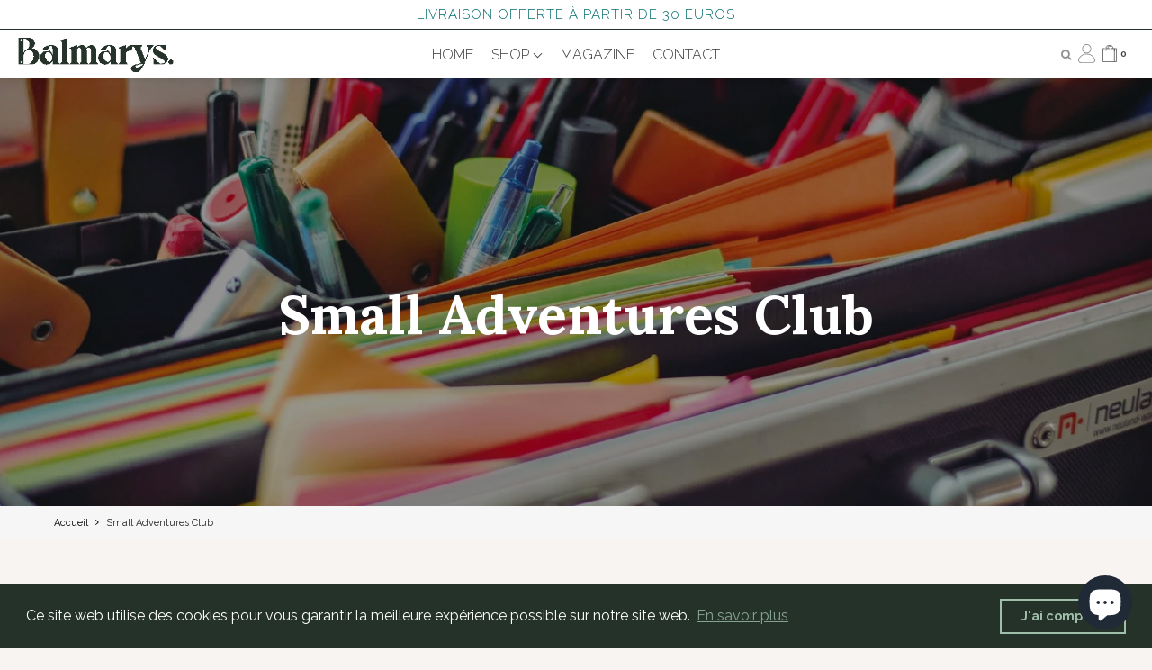

--- FILE ---
content_type: text/javascript
request_url: https://balmarys.com/cdn/shop/t/2/assets/app.js?v=106048285933735141451703120783
body_size: 28475
content:
/*! lazysizes - v5.0.0 */(function(a,b){var c=b(a,a.document);a.lazySizes=c,typeof module=="object"&&module.exports&&(module.exports=c)})(window,function(a,b){"use strict";if(b.getElementsByClassName){var c,d,e=b.documentElement,f=a.Date,g=a.HTMLPictureElement,h="addEventListener",i="getAttribute",j=a[h],k=a.setTimeout,l=a.requestAnimationFrame||k,m=a.requestIdleCallback,n=/^picture$/i,o=["load","error","lazyincluded","_lazyloaded"],p={},q=Array.prototype.forEach,r=function(a2,b2){return p[b2]||(p[b2]=new RegExp("(\\s|^)"+b2+"(\\s|$)")),p[b2].test(a2[i]("class")||"")&&p[b2]},s=function(a2,b2){r(a2,b2)||a2.setAttribute("class",(a2[i]("class")||"").trim()+" "+b2)},t2=function(a2,b2){var c2;(c2=r(a2,b2))&&a2.setAttribute("class",(a2[i]("class")||"").replace(c2," "))},u=function(a2,b2,c2){var d2=c2?h:"removeEventListener";c2&&u(a2,b2),o.forEach(function(c3){a2[d2](c3,b2)})},v=function(a2,d2,e2,f2,g2){var h2=b.createEvent("Event");return e2||(e2={}),e2.instance=c,h2.initEvent(d2,!f2,!g2),h2.detail=e2,a2.dispatchEvent(h2),h2},w=function(b2,c2){var e2;!g&&(e2=a.picturefill||d.pf)?(c2&&c2.src&&!b2[i]("srcset")&&b2.setAttribute("srcset",c2.src),e2({reevaluate:!0,elements:[b2]})):c2&&c2.src&&(b2.src=c2.src)},x=function(a2,b2){return(getComputedStyle(a2,null)||{})[b2]},y=function(a2,b2,c2){for(c2=c2||a2.offsetWidth;c2<d.minSize&&b2&&!a2._lazysizesWidth;)c2=b2.offsetWidth,b2=b2.parentNode;return c2},z=function(){var a2,c2,d2=[],e2=[],f2=d2,g2=function(){var b2=f2;for(f2=d2.length?e2:d2,a2=!0,c2=!1;b2.length;)b2.shift()();a2=!1},h2=function(d3,e3){a2&&!e3?d3.apply(this,arguments):(f2.push(d3),c2||(c2=!0,(b.hidden?k:l)(g2)))};return h2._lsFlush=g2,h2}(),A=function(a2,b2){return b2?function(){z(a2)}:function(){var b3=this,c2=arguments;z(function(){a2.apply(b3,c2)})}},B=function(a2){var b2,c2=0,e2=d.throttleDelay,g2=d.ricTimeout,h2=function(){b2=!1,c2=f.now(),a2()},i2=m&&g2>49?function(){m(h2,{timeout:g2}),g2!==d.ricTimeout&&(g2=d.ricTimeout)}:A(function(){k(h2)},!0);return function(a3){var d2;(a3=a3===!0)&&(g2=33),b2||(b2=!0,d2=e2-(f.now()-c2),d2<0&&(d2=0),a3||d2<9?i2():k(i2,d2))}},C=function(a2){var b2,c2,d2=99,e2=function(){b2=null,a2()},g2=function(){var a3=f.now()-c2;a3<d2?k(g2,d2-a3):(m||e2)(e2)};return function(){c2=f.now(),b2||(b2=k(g2,d2))}};(function(){var b2,c2={lazyClass:"lazyload",loadedClass:"lazyloaded",loadingClass:"lazyloading",preloadClass:"lazypreload",errorClass:"lazyerror",autosizesClass:"lazyautosizes",srcAttr:"data-src",srcsetAttr:"data-srcset",sizesAttr:"data-sizes",minSize:40,customMedia:{},init:!0,expFactor:1.5,hFac:.8,loadMode:2,loadHidden:!0,ricTimeout:0,throttleDelay:125};d=a.lazySizesConfig||a.lazysizesConfig||{};for(b2 in c2)b2 in d||(d[b2]=c2[b2]);k(function(){d.init&&F()})})();var D=function(){var g2,l2,m2,o2,p2,y2,D2,F2,G,H,I,J,K=/^img$/i,L=/^iframe$/i,M="onscroll"in a&&!/(gle|ing)bot/.test(navigator.userAgent),N=0,O=0,P=0,Q=-1,R=function(a2){P--,(!a2||P<0||!a2.target)&&(P=0)},S=function(a2){return J==null&&(J=x(b.body,"visibility")=="hidden"),J||x(a2.parentNode,"visibility")!="hidden"&&x(a2,"visibility")!="hidden"},T=function(a2,c2){var d2,f2=a2,g3=S(a2);for(F2-=c2,I+=c2,G-=c2,H+=c2;g3&&(f2=f2.offsetParent)&&f2!=b.body&&f2!=e;)(g3=(x(f2,"opacity")||1)>0)&&x(f2,"overflow")!="visible"&&(d2=f2.getBoundingClientRect(),g3=H>d2.left&&G<d2.right&&I>d2.top-1&&F2<d2.bottom+1);return g3},U=function(){var a2,f2,h2,j2,k2,m3,n2,p3,q2,r2,s2,t3,u2=c.elements;if((o2=d.loadMode)&&P<8&&(a2=u2.length)){for(f2=0,Q++;f2<a2;f2++)if(u2[f2]&&!u2[f2]._lazyRace)if(!M||c.prematureUnveil&&c.prematureUnveil(u2[f2]))aa(u2[f2]);else if((p3=u2[f2][i]("data-expand"))&&(m3=1*p3)||(m3=O),r2||(r2=!d.expand||d.expand<1?e.clientHeight>500&&e.clientWidth>500?500:370:d.expand,c._defEx=r2,s2=r2*d.expFactor,t3=d.hFac,J=null,O<s2&&P<1&&Q>2&&o2>2&&!b.hidden?(O=s2,Q=0):O=o2>1&&Q>1&&P<6?r2:N),q2!==m3&&(y2=innerWidth+m3*t3,D2=innerHeight+m3,n2=-1*m3,q2=m3),h2=u2[f2].getBoundingClientRect(),(I=h2.bottom)>=n2&&(F2=h2.top)<=D2&&(H=h2.right)>=n2*t3&&(G=h2.left)<=y2&&(I||H||G||F2)&&(d.loadHidden||S(u2[f2]))&&(l2&&P<3&&!p3&&(o2<3||Q<4)||T(u2[f2],m3))){if(aa(u2[f2]),k2=!0,P>9)break}else!k2&&l2&&!j2&&P<4&&Q<4&&o2>2&&(g2[0]||d.preloadAfterLoad)&&(g2[0]||!p3&&(I||H||G||F2||u2[f2][i](d.sizesAttr)!="auto"))&&(j2=g2[0]||u2[f2]);j2&&!k2&&aa(j2)}},V=B(U),W=function(a2){var b2=a2.target;if(b2._lazyCache)return void delete b2._lazyCache;R(a2),s(b2,d.loadedClass),t2(b2,d.loadingClass),u(b2,Y),v(b2,"lazyloaded")},X=A(W),Y=function(a2){X({target:a2.target})},Z=function(a2,b2){try{a2.contentWindow.location.replace(b2)}catch{a2.src=b2}},$2=function(a2){var b2,c2=a2[i](d.srcsetAttr);(b2=d.customMedia[a2[i]("data-media")||a2[i]("media")])&&a2.setAttribute("media",b2),c2&&a2.setAttribute("srcset",c2)},_=A(function(a2,b2,c2,e2,f2){var g3,h2,j2,l3,o3,p3;(o3=v(a2,"lazybeforeunveil",b2)).defaultPrevented||(e2&&(c2?s(a2,d.autosizesClass):a2.setAttribute("sizes",e2)),h2=a2[i](d.srcsetAttr),g3=a2[i](d.srcAttr),f2&&(j2=a2.parentNode,l3=j2&&n.test(j2.nodeName||"")),p3=b2.firesLoad||"src"in a2&&(h2||g3||l3),o3={target:a2},s(a2,d.loadingClass),p3&&(clearTimeout(m2),m2=k(R,2500),u(a2,Y,!0)),l3&&q.call(j2.getElementsByTagName("source"),$2),h2?a2.setAttribute("srcset",h2):g3&&!l3&&(L.test(a2.nodeName)?Z(a2,g3):a2.src=g3),f2&&(h2||l3)&&w(a2,{src:g3})),a2._lazyRace&&delete a2._lazyRace,t2(a2,d.lazyClass),z(function(){var b3=a2.complete&&a2.naturalWidth>1;p3&&!b3||(b3&&s(a2,"ls-is-cached"),W(o3),a2._lazyCache=!0,k(function(){"_lazyCache"in a2&&delete a2._lazyCache},9)),a2.loading=="lazy"&&P--},!0)}),aa=function(a2){if(!a2._lazyRace){var b2,c2=K.test(a2.nodeName),e2=c2&&(a2[i](d.sizesAttr)||a2[i]("sizes")),f2=e2=="auto";(!f2&&l2||!c2||!a2[i]("src")&&!a2.srcset||a2.complete||r(a2,d.errorClass)||!r(a2,d.lazyClass))&&(b2=v(a2,"lazyunveilread").detail,f2&&E.updateElem(a2,!0,a2.offsetWidth),a2._lazyRace=!0,P++,_(a2,b2,f2,e2,c2))}},ba=C(function(){d.loadMode=3,V()}),ca=function(){d.loadMode==3&&(d.loadMode=2),ba()},da=function(){if(!l2){if(f.now()-p2<999)return void k(da,999);l2=!0,d.loadMode=3,V(),j("scroll",ca,!0)}};return{_:function(){p2=f.now(),c.elements=b.getElementsByClassName(d.lazyClass),g2=b.getElementsByClassName(d.lazyClass+" "+d.preloadClass),j("scroll",V,!0),j("resize",V,!0),a.MutationObserver?new MutationObserver(V).observe(e,{childList:!0,subtree:!0,attributes:!0}):(e[h]("DOMNodeInserted",V,!0),e[h]("DOMAttrModified",V,!0),setInterval(V,999)),j("hashchange",V,!0),["focus","mouseover","click","load","transitionend","animationend"].forEach(function(a2){b[h](a2,V,!0)}),/d$|^c/.test(b.readyState)?da():(j("load",da),b[h]("DOMContentLoaded",V),k(da,2e4)),c.elements.length?(U(),z._lsFlush()):V()},checkElems:V,unveil:aa,_aLSL:ca}}(),E=function(){var a2,c2=A(function(a3,b2,c3,d2){var e3,f3,g3;if(a3._lazysizesWidth=d2,d2+="px",a3.setAttribute("sizes",d2),n.test(b2.nodeName||""))for(e3=b2.getElementsByTagName("source"),f3=0,g3=e3.length;f3<g3;f3++)e3[f3].setAttribute("sizes",d2);c3.detail.dataAttr||w(a3,c3.detail)}),e2=function(a3,b2,d2){var e3,f3=a3.parentNode;f3&&(d2=y(a3,f3,d2),e3=v(a3,"lazybeforesizes",{width:d2,dataAttr:!!b2}),e3.defaultPrevented||(d2=e3.detail.width)&&d2!==a3._lazysizesWidth&&c2(a3,f3,e3,d2))},f2=function(){var b2,c3=a2.length;if(c3)for(b2=0;b2<c3;b2++)e2(a2[b2])},g2=C(f2);return{_:function(){a2=b.getElementsByClassName(d.autosizesClass),j("resize",g2)},checkElems:g2,updateElem:e2}}(),F=function(){F.i||(F.i=!0,E._(),D._())};return c={cfg:d,autoSizer:E,loader:D,init:F,uP:w,aC:s,rC:t2,hC:r,fire:v,gW:y,rAF:z}}}),function(a){a.fn.prepareTransition=function(){return this.each(function(){var b=a(this);b.one("TransitionEnd webkitTransitionEnd transitionend oTransitionEnd",function(){b.removeClass("is-transitioning")});var c=["transition-duration","-moz-transition-duration","-webkit-transition-duration","-o-transition-duration"],d=0;a.each(c,function(a2,c2){d=parseFloat(b.css(c2))||d}),d!=0&&(b.addClass("is-transitioning"),b[0].offsetWidth)})}}(jQuery);function replaceUrlParam(e,r,a){var n=new RegExp("("+r+"=).*?(&|$)"),c=e;return c=e.search(n)>=0?e.replace(n,"$1"+a+"$2"):c+(c.indexOf("?")>0?"&":"?")+r+"="+a}typeof Shopify>"u"&&(Shopify={}),Shopify.formatMoney||(Shopify.formatMoney=function(cents,format){var value="",placeholderRegex=/\{\{\s*(\w+)\s*\}\}/,formatString=format||this.money_format;typeof cents=="string"&&(cents=cents.replace(".",""));function defaultOption(opt,def){return typeof opt>"u"?def:opt}function formatWithDelimiters(number,precision,thousands,decimal){if(precision=defaultOption(precision,2),thousands=defaultOption(thousands,","),decimal=defaultOption(decimal,"."),isNaN(number)||number==null)return 0;number=(number/100).toFixed(precision);var parts=number.split("."),dollars=parts[0].replace(/(\d)(?=(\d\d\d)+(?!\d))/g,"$1"+thousands),cents2=parts[1]?decimal+parts[1]:"";return dollars+cents2}switch(formatString.match(placeholderRegex)[1]){case"amount":value=formatWithDelimiters(cents,2);break;case"amount_no_decimals":value=formatWithDelimiters(cents,0);break;case"amount_with_comma_separator":value=formatWithDelimiters(cents,2,".",",");break;case"amount_no_decimals_with_comma_separator":value=formatWithDelimiters(cents,0,".",",");break}return formatString.replace(placeholderRegex,value)}),Shopify.redirectToCheckout=function(){window.location.href="/checkout"},window.timber=window.timber||{},timber.cacheSelectors=function(){timber.cache={$html:$("html"),$body:$("body"),$header:$("header"),$megamenuNav:$(".megamenuNav"),$aniNav:$("#megamenuMenu"),$maniNavCom:$("#regularMenu"),$searchForm:$("#headerSearch"),$searchStore:$("#searchStore"),$closeSearch:$("#closeSearch"),$navigation:$("#AccessibleNav"),$changeView:$(".change-view"),$productImage:$(".featuredImage img"),$thumbImages:$(".productThumbs a"),$recoverPasswordLink:$("#RecoverPassword"),$hideRecoverPasswordLink:$("#HideRecoverPasswordLink"),$recoverPasswordForm:$("#RecoverPasswordForm"),$customerLoginForm:$("#CustomerLoginForm"),$passwordResetSuccess:$("#ResetSuccess")}},timber.init=function(){FastClick.attach(document.body),timber.cacheSelectors(),timber.productImageSwitch(),timber.loginForms(),timber.navMenu(),timber.accessibleNav()},timber.getHash=function(){return window.location.hash},timber.productPage=function(options){var moneyFormat2=options.money_format,variant=options.variant,selector=options.selector,productId=options.selector.product.id,actualProductID=$(".product_id_"+productId).attr("data-product_id"),$productImage=$(".featuredImage_"+actualProductID+" img"),$productImage_stickycart=$(".featuredImage_sticky_"+productId+" img"),$addToCart=$(".add_to_cart_btn_"+productId),$productPrice=$(".ProductPrice_"+productId),$comparePrice=$(".ComparePrice_"+productId),$productPrice_stickycart=$(".ProductPrice_stickycart_"+productId),$comparePrice_stickycart=$(".ComparePrice_stickycart_"+productId),$quantityElements=$(".quantity-selector, label + .js-qty"),$addToCartText=$(".add_to_cart_txt_"+actualProductID),$addToCartAll=$(".add_to_cart_btn_"+actualProductID),$addToCartTextAll=$(".add_to_cart_txt_"+actualProductID);if(variant){if(variant.featured_image){var newImg=variant.featured_image,el=$productImage[0];Shopify.Image.switchImage(newImg,el,timber.switchImage)}if(variant.featured_image){var newImg1=variant.featured_image,el=$productImage_stickycart[0];Shopify.Image.switchImage(newImg1,el,timber.switchImage)}variant.available?($addToCartAll.removeClass("disabled").prop("disabled",!1),$addToCartTextAll.html($addToCart.attr("data-text")),$quantityElements.show()):($addToCartAll.addClass("disabled").prop("disabled",!0),$addToCartTextAll.html("\xC9puis\xE9"),$quantityElements.hide()),$productPrice.html(Shopify.formatMoney(variant.price,moneyFormat2)),$productPrice_stickycart.html(Shopify.formatMoney(variant.price,moneyFormat2)),variant.compare_at_price>variant.price?$comparePrice.html(Shopify.formatMoney(variant.compare_at_price,moneyFormat2)).show():$comparePrice.hide(),variant.compare_at_price>variant.price?$comparePrice_stickycart.html(Shopify.formatMoney(variant.compare_at_price,moneyFormat2)).show():$comparePrice_stickycart.hide()}else $addToCartAll.addClass("disabled").prop("disabled",!0),$addToCartTextAll.html("\xC9puis\xE9"),$quantityElements.hide()},timber.productPageRegular=function(options){var moneyFormat2=options.money_format,variant=options.variant,selector=options.selector,productId=options.selector.product.id,actualProductID=$(".product_id_"+productId).attr("data-product_id"),$productImage=$(".featuredImage_"+options.prod_id+" img"),$productImage_stickycart=$(".featuredImage_sticky_"+productId+" img"),$addToCart=$(".add_to_cart_btn_"+productId),$productPrice=$(".ProductPrice_"+productId),$comparePrice=$(".ComparePrice_"+productId),$productPrice_stickycart=$(".ProductPrice_stickycart_"+productId),$comparePrice_stickycart=$(".ComparePrice_stickycart_"+productId),$quantityElements=$(".quantity-selector, label + .js-qty"),$addToCartText=$(".add_to_cart_txt_"+actualProductID),$addToCartAll=$(".add_to_cart_btn_"+actualProductID),$addToCartTextAll=$(".add_to_cart_txt_"+actualProductID);if(variant){if(variant.featured_image){var newImg=variant.featured_image,el=$productImage[0];Shopify.Image.switchImage(newImg,el,timber.switchImage)}if(variant.featured_image){var newImg1=variant.featured_image,el=$productImage_stickycart[0];Shopify.Image.switchImage(newImg1,el,timber.switchImage)}variant.available?($addToCartAll.removeClass("disabled").prop("disabled",!1),$addToCartTextAll.html($addToCart.attr("data-text")),$quantityElements.show()):($addToCartAll.addClass("disabled").prop("disabled",!0),$addToCartTextAll.html("\xC9puis\xE9"),$quantityElements.hide()),$productPrice.html(Shopify.formatMoney(variant.price,moneyFormat2)),$productPrice_stickycart.html(Shopify.formatMoney(variant.price,moneyFormat2)),variant.compare_at_price>variant.price?$comparePrice.html(Shopify.formatMoney(variant.compare_at_price,moneyFormat2)).show():$comparePrice.hide(),variant.compare_at_price>variant.price?$comparePrice_stickycart.html(Shopify.formatMoney(variant.compare_at_price,moneyFormat2)).show():$comparePrice_stickycart.hide()}else $addToCartAll.addClass("disabled").prop("disabled",!0),$addToCartTextAll.html("\xC9puis\xE9"),$quantityElements.hide()},timber.productImageSwitch=function(){timber.cache.$thumbImages.on("tap",function(evt){evt.preventDefault();var newImage=$(this).attr("href");$(this).parent().find("a").removeClass("active"),$(this).addClass("active");var $productId=$(this).attr("data-product_id");return timber.switchImage(newImage,null,".featuredImage_"+$productId+" img"),!1}),timber.cache.$thumbImages.on("click",function(evt){evt.preventDefault();var newImage=$(this).attr("href");$(this).parent().find("a").removeClass("active"),$(this).addClass("active");var $productId=$(this).attr("data-product_id");return timber.switchImage(newImage,null,".featuredImage_"+$productId+" img"),!1})},timber.switchImage=function(src,imgObject,el){var $pid=$(el).parents(".product_image_list_wrapper").attr("data-product_id");if($(el).parent().hasClass("featuredImage_sticky")){var $el=$(el);$el.attr("src",src)}else{if(src){src=src.replace("https:","");var srcObj=src.split("?v");src=srcObj[0];var count=$(".productMainImage_"+$pid+" .slick-slide a[href='"+src+"']").attr("data-count")}$(".productMainImage_"+$pid).attr("data-attrchange","false"),typeof count<"u"&&(setTimeout(function(){$(".productMainImage_"+$pid).parents(".cart_upsell_popup").length||$(".productMainImage_"+$pid).slick("slickGoTo",count)},100),$(".thumbs_list_frame_"+$pid).slick("setPosition"))}},timber.loginForms=function(){function showRecoverPasswordForm(){timber.cache.$recoverPasswordForm.show(),timber.cache.$customerLoginForm.hide()}function hideRecoverPasswordForm(){timber.cache.$recoverPasswordForm.hide(),timber.cache.$customerLoginForm.show()}timber.cache.$recoverPasswordLink.on("click",function(evt){evt.preventDefault(),showRecoverPasswordForm()}),timber.cache.$hideRecoverPasswordLink.on("click",function(evt){evt.preventDefault(),hideRecoverPasswordForm()}),timber.getHash()=="#recover"&&showRecoverPasswordForm()},timber.resetPasswordSuccess=function(){timber.cache.$passwordResetSuccess.show()},timber.navMenu=function(){timber.openMenu=function(){timber.cache.$maniNavCom.attr("style","display: inline-block;"),setTimeout(function(){timber.cache.$megamenuNav.addClass("active"),timber.cache.$maniNavCom.addClass("active"),$("body").addClass("open_mobile_menu")},10)},timber.closeMenu=function(){var $nav=timber.cache.$navigation,$parents=$nav.find(".site-nav--has-dropdown");timber.cache.$megamenuNav.removeClass("active"),timber.cache.$maniNavCom.removeClass("active"),$parents.find(".menu-arrow").removeClass("m-arrow-up"),$parents.find(".menu-arrow").addClass("m-arrow-down"),$parents.removeClass("open_mob_menu"),$("body").removeClass("open_mobile_menu"),$parents.removeClass("active")},timber.cache.$megamenuNav.on("click",function(evt){evt.preventDefault(),$(this).hasClass("active")?timber.closeMenu():timber.openMenu()}),timber.cache.$aniNav.find(".parentLink").on("click",function(evt){evt.preventDefault(),$(this).parent("li").toggleClass("active")}),timber.cache.$searchStore.on("click",function(evt){evt.preventDefault(),timber.cache.$searchForm.toggleClass("active"),timber.cache.$header.toggleClass("active"),setTimeout(function(){$('input[name="q"]').focus()},0)}),timber.cache.$closeSearch.on("click",function(evt){evt.preventDefault(),timber.cache.$searchForm.toggleClass("active"),timber.cache.$header.toggleClass("active")})},$("body").on("click",".header-cart-wrapper-inner .header-cart-txt.header_cart_icon",function(){addScrollBarEvent();var windowWidth=$(window).width();if(addUpsellItemCartSlide(),windowWidth>768,!$("html").hasClass("open_mobile_cart"))return $("html").addClass("open_mobile_cart"),addScrollBarEvent(),!1}),timber.accessibleNav=function(){var $nav=timber.cache.$navigation,$allLinks=$nav.find("a"),$topLevel=$nav.children("li").find("a"),$parents=$nav.find(".site-nav--has-dropdown"),$subMenuLinks=$nav.find(".site-nav_menudrop").find("a"),activeClass="active",focusClass="active-focus";window.innerWidth>740?($(".menu_has_drop .main_mega_heading").on("mouseenter touchstart",function(evt){var $el=$(this);$el.parent().hasClass(activeClass),showDropdown($el)}),$("#AccessibleNav > li").on("mouseenter touchstart",function(evt){$(this).find(".menu-arrow").removeClass("m-arrow-down"),$(this).find(".menu-arrow").addClass("m-arrow-up"),$("body").addClass("menu_hover_open")}),$(".menu_has_drop .main_mega_heading").on("mouseleave",function(){hideDropdown($(this))}),$("#AccessibleNav > li").on("mouseleave",function(){$(this).find(".menu-arrow").removeClass("m-arrow-up"),$(this).find(".menu-arrow").addClass("m-arrow-down"),$("body").removeClass("menu_hover_open")})):($(".menu_has_drop .main_mega_heading").on("tap",function(evt){var $el=$(this);return evt.preventDefault(),evt.stopImmediatePropagation(),$el.parent().hasClass(activeClass)?($el.parent().find(".menu-arrow").removeClass("m-arrow-up"),$el.parent().find(".menu-arrow").addClass("m-arrow-down"),hideDropdown($el)):(showDropdown($el),$el.parent().find(".menu-arrow").removeClass("m-arrow-down"),$el.parent().find(".menu-arrow").addClass("m-arrow-up")),!1}),$(".menu_has_drop .main_mega_heading").on("click",function(evt){var $el=$(this);$el.hasClass(activeClass)||(evt.preventDefault(),evt.stopImmediatePropagation())})),$subMenuLinks.on("touchstart",function(evt){evt.stopImmediatePropagation()}),$allLinks.focus(function(){handleFocus($(this))}),$allLinks.blur(function(){removeFocus($topLevel)});function handleFocus($el){var $subMenu=$el.next("ul"),hasSubMenu=!!$subMenu.hasClass("sub-nav"),isSubItem=$(".site-nav_menudrop").has($el).length,$newFocus=null;isSubItem?($newFocus=$el.closest(".site-nav--has-dropdown").find("a"),addFocus($newFocus)):(removeFocus($topLevel),addFocus($el))}function showDropdown($el){$el.parent().addClass("open_mob_menu"),$el.parent().addClass(activeClass),setTimeout(function(){timber.cache.$body.on("touchstart",function(){})},250)}function hideDropdown($el){$el.parent().removeClass("open_mob_menu"),$el.parent().removeClass(activeClass),timber.cache.$body.off("touchstart")}function addFocus($el){$el.addClass(focusClass)}function removeFocus($el){$el.removeClass(focusClass)}},$(timber.init),isAppLoaded=!0;function scrollFX(){var $window=$(window),scrollTop=$window.scrollTop(),windowHeight=$window.height(),windowWidth=$window.width(),$boxes=$("[data-scroll-speed]"),$paraOne=$(".paraOne"),$paraTwo=$(".paraTwo"),tranY1=$window.scrollTop()/2.5+"px",tranY2=$window.scrollTop()/1e4+"px",$header=$("header"),headerHeight=$("header").outerHeight(),$headerFX=$("header.lockFX"),$mainWrap=$("#mainWrap"),$scrollDown=$(".scrollDown"),altProdHeader=$("header.scrollFX");if($("body").attr("data-scrollpos",scrollTop),$scrollDown.size()>0&&(scrollTop>20?$scrollDown.addClass("hidden"):$scrollDown.removeClass("hidden")),$headerFX.size()>0&&!1)var fullScreenSliderHeight;altProdHeader.size()>0&&(scrollTop>20?altProdHeader.addClass("scrolled"):$header.removeClass("scrolled")),$boxes.each(function(){var $this=$(this),oTop=scrollTop-$this.offset().top,scrollspeed=parseInt($this.data("scroll-speed")),val=-oTop/scrollspeed;$this.css("transform","translateY("+val+"px)")}),$paraOne.size()>0&&($paraOne.css({transform:"translateY("+tranY1+")",MozTransform:"translateY("+tranY1+")",WebkitTransform:"translateY("+tranY1+")",msTransform:"translateY("+tranY1+")"}),$paraTwo.css({transform:"translateY("+tranY2+")",MozTransform:"translateY("+tranY2+")",WebkitTransform:"translateY("+tranY2+")",msTransform:"translateY("+tranY2+")"}))}function openPopOut(target,t2,line_item){var $target=$(target),$popUps=$target.parents("#popUps"),$body=$("body"),$frame=$("#frame"),currentPos=$(window).scrollTop(),closePopout;if($popUps.css("background","rgba(0,0,0,0.9)"),$popUps.addClass("active"),$body.addClass("popOutFix"),$frame.addClass("popOutFix"),$target.show(),$target.attr("id")=="gallery"){$popUps.css("background","rgba(255,255,255,0.9)");var scrolltoimg=$(".productThumbs").length?$(".productThumbs a.active").attr("data-index_id"):"#indexImage_1";typeof scrolltoimg>"u"&&(scrolltoimg="#indexImage_1");var $popUpsTop=$popUps.offset().top;scrolltoimg=$target.find("img").filter(scrolltoimg).offset().top,scrolltoimg=scrolltoimg-$popUpsTop,$popUps.scrollTop(scrolltoimg)}setTimeout(function(){$target.addClass("active")},600),$(".closePopOut").click(function(e){$(e.target).parents("#prodForm").length||e.preventDefault(),closePopout()}),$target.find("form").submit(function(e){closePopout()}),closePopout=function(){$target.attr("id")!="CartUpsellPopup"&&($target.removeClass("active"),$body.scrollTop(currentPos),setTimeout(function(){$popUps.removeClass("active"),$body.removeClass("popOutFix"),$frame.removeClass("popOutFix"),$target.hide()},600))}}function setSlick(target){target.each(function(){var $t2=$(this),$n=$t2.closest(".slickSlider").find("span.next"),$p2=$t2.closest(".slickSlider").find("span.prev"),$full=parseInt($t2.attr("data-full"),10),$tab=parseInt($t2.attr("data-tab"),10),$mob=parseInt($t2.attr("data-mob"),10),slides=$t2.find("li").size(),$auto=$t2.attr("data-auto");$auto==="true"?$auto=!0:$auto=!1;var $time=parseInt($t2.attr("data-timeout"),10);if(slides>=1){var SlickSlider=$t2.slick({autoplay:$auto,autoplaySpeed:$time,slidesToShow:$full,pauseOnHover:!0,speed:700,infinite:!0,arrows:!1,accessibility:!1,dots:!1,slidesToScroll:1,responsive:[{breakpoint:1080,settings:{slidesToShow:$full}},{breakpoint:736,settings:{slidesToShow:$tab}},{breakpoint:568,settings:{slidesToShow:$mob}}],touchDrag:!0,mouseDrag:!1});$t2.on("swipe",function(event,slick,currentSlide){showSectionByEffect()}),$n.click(function(){SlickSlider.slick("slickNext"),showSectionByEffect()}),$p2.click(function(){SlickSlider.slick("slickPrev"),showSectionByEffect()});var $sizeAllow=3;window.innerWidth<568&&($sizeAllow=1),$t2.find("li").size()<=$sizeAllow?($n.hide(),$p2.hide()):($n.show(),$p2.show())}})}function igramFeed(access_token){var access_token=$("#instafeed").attr("data-access_token"),hoverText=$("#instafeed").attr("data-text_hover");targetDiv=$("#instafeed"),targetDiv.size()>0&&$.ajax({type:"GET",dataType:"jsonp",url:"https://api.instagram.com/v1/users/self/media/recent/?access_token="+access_token,success:function(data){for(var count=9,$html='<div class="oneThird">',i=0;i<4;i++)$html+='<div class="insta_div"><a href="'+data.data[i].link+'" target="_blank"><div class="insta_hover"><span>'+hoverText+'</span></div><img src="'+data.data[i].images.low_resolution.url+'" alt=""></a></div>';$html+="</div>",$html+='<div class="oneThird">';var i=4;$html+='<div class="insta_div install_full"><a href="'+data.data[i].link+'" target="_blank"><div class="insta_hover"><span>'+hoverText+'</span></div><img src="'+data.data[i].images.standard_resolution.url+'" alt=""></a></div>',$html+="</div>",$html+='<div class="oneThird">';for(var i=5;i<count;i++)$html+='<div class="insta_div"><a href="'+data.data[i].link+'" target="_blank"><div class="insta_hover"><span>'+hoverText+'</span></div><img src="'+data.data[i].images.low_resolution.url+'" alt=""></a></div>';$html+="</div>",targetDiv.append($html)}}).complete(function(){})}function BS(target){target.each(function(){$(this).backstretch($(this).attr("data-img"))})}function showNewsLetterLanding(){}function showNewsLetterLeaving(){}function isotopeblog(){$(".blogListing").imagesLoaded(function(){$(".blogListing").isotope({itemSelector:"li",percentPosition:!0,layoutMode:"fitRows"})})}$(document).ready(function(){$("#AddToCart").click(function(event){var formIsValid=!0,message="Please fill this out and you will be able to add the item to your cart.";$(this).find('[name^="customsize"]').filter('.required, [required="required"]').each(function(){$(this).removeClass("error"),formIsValid&&$(this).val()==""&&(formIsValid=!1,message=$(this).attr("data-error")||message,$(this).addClass("error"))}),formIsValid||(alert(message),event.stopPropagation())}).find("input, select, textarea").focus(function(){$(this).removeClass("error")})}),$(window).load(function(){$(".breadcrumb_hide").show(),setTimeout(function(){$(".accentCollection").css("position","static"),setTimeout(function(){$(".accentCollection").css("position","relative")},100)},500),showSectionByEffect()}),$(document).ready(function(){bgSliderUpdate(),BS($(".backStretch")),igramFeed(),scrollFX(),$(".address-delete").click(function(e){e.preventDefault();var $el=$(this),formId=$el.data("form-id"),confirmMessage=$el.data("confirm-message");confirm(confirmMessage||"Are you sure you wish to delete this address?")&&Shopify.postLink("/account/addresses/"+formId,{parameters:{_method:"delete"}})}),$(".editAddress").click(function(e){e.preventDefault();var $id=$(this).attr("href").replace("#","");$("#EditAddress_addNew").hide(),$(".editAddressForm").hide(),$("#EditAddress_"+$id).show(),$("#EditAddress_"+$id).find(".cancelEdit").click(function(e2){e2.preventDefault(),$("#EditAddress_"+$id).hide(),$("#EditAddress_addNew").show()})}),$(".accordHeaderLinks a").click(function(e){e.preventDefault();var $t2=$(this),section=$(".accordian section");$t2.siblings().removeClass("active"),$t2.addClass("active"),section.removeClass("active").filter($t2.attr("href")).addClass("active")}),$(".hasPop").click(function(e){e.preventDefault(),$(window).width()>736;var t2=$(this),getPopout=t2.attr("data-getPopout"),getPopout=$("#popUps .innerWrapper").filter(getPopout);t2.addClass("active"),openPopOut(getPopout,t2)}),$(".toTop").click(function(e){e.preventDefault(),$("html, body").animate({scrollTop:0},"1200")}),$(".qtyInput").change(function(){var qtyInput=$(this);Shopify.updateCartPage(qtyInput)}),$(document).mouseleave(function(){})}),$(window).load(function(){setSlick($(".slickSlider ul")),$("main").animate({opacity:"1"},600)}),$(window).scroll(function(){scrollFX()}),$(window).resize(function(){}),$(window).bind("load",function(e){typeof atc_hover_color<"u"&&($(".productInfo form .button#AddToCart").mouseenter(function(){var $t2=$(this);isMouseOut=!0;var delayEffect=parseFloat(atc_hover_dely)*1e3;setTimeout(function(){isMouseOut==!0&&$t2.css("background",atc_hover_color)},delayEffect)}),$(".productInfo form .button#AddToCart").mouseleave(function(){isMouseOut=!1;var $t2=$(this);$t2.removeAttr("style")})),typeof cart_slide_hover_color<"u"&&($(".header-cart .cart_button_checkout").mouseenter(function(){var $t2=$(this);isMouseOut=!0;var delayEffect=parseFloat(cart_slide_hover_dely)*1e3;setTimeout(function(){isMouseOut==!0&&$t2.css("background",cart_slide_hover_color)},delayEffect)}),$(".header-cart .cart_button_checkout").mouseleave(function(){isMouseOut=!1;var $t2=$(this);$t2.removeAttr("style")})),typeof button_checkout_hover_color<"u"&&($(".header-cart .cart_button_secure").mouseenter(function(){var $t2=$(this);isMouseOut=!0;var delayEffect=parseFloat(button_checkout_hover_dely)*1e3;setTimeout(function(){isMouseOut==!0&&$t2.css("background",button_checkout_hover_color)},delayEffect)}),$(".header-cart .cart_button_secure").mouseleave(function(){isMouseOut=!1;var $t2=$(this);$t2.removeAttr("style")})),typeof button_cartpage1_hover_color<"u"&&($(".cartfoot #extra_button_2_id.button").mouseenter(function(){var $t2=$(this);isMouseOut=!0;var delayEffect=parseFloat(button_cartpage1_hover_dely)*1e3;setTimeout(function(){isMouseOut==!0&&$t2.css("background",button_cartpage1_hover_color)},delayEffect)}),$(".cartfoot #extra_button_2_id.button").mouseleave(function(){isMouseOut=!1;var $t2=$(this);$t2.removeAttr("style")})),typeof button_cartpage2_hover_color<"u"&&($(".cartfoot #goToCheckout.button").mouseenter(function(){var $t2=$(this);isMouseOut=!0;var delayEffect=parseFloat(button_cartpage2_hover_dely)*1e3;setTimeout(function(){isMouseOut==!0&&$t2.css("background",button_cartpage2_hover_color)},delayEffect)}),$(".cartfoot #goToCheckout.button").mouseleave(function(){isMouseOut=!1;var $t2=$(this);$t2.removeAttr("style")})),typeof button_upsell_hover_color<"u"&&($(".header-cart #AddToCartCS").mouseenter(function(){var $t2=$(this);isMouseOut=!0;var delayEffect=parseFloat(button_upsell_hover_dely)*1e3;setTimeout(function(){isMouseOut==!0&&$t2.css("background",button_upsell_hover_color)},delayEffect)}),$(".header-cart #AddToCartCS").mouseleave(function(){isMouseOut=!1;var $t2=$(this);$t2.removeAttr("style")})),typeof button_general_hover_color<"u"&&($(".button:not(.add_to_cart_btn):not(.cart_button_checkout):not(.cart_button_secure):not(.cart_page_btn):not(.add_to_cart_cs):not(.btn_custom_config)").mouseenter(function(){var $t2=$(this);isMouseOut=!0;var delayEffect=parseFloat(button_general_hover_dely)*1e3;setTimeout(function(){isMouseOut==!0&&$t2.css("background",button_general_hover_color)},delayEffect)}),$(".button:not(.add_to_cart_btn):not(.cart_button_checkout):not(.cart_button_secure):not(.cart_page_btn):not(.add_to_cart_cs):not(.btn_custom_config)").mouseleave(function(){isMouseOut=!1;var $t2=$(this);$t2.removeAttr("style")})),$(".lazyloadimage").each(function(){$(this).addClass("lazyload")}),setInterval(function(){$(".lazyloadimagebg").length>0&&$(".lazyloadimagebg").each(function(){var $t2=$(this),$img=$t2.attr("data-bg");$("<img/>").attr("src",$img).on("load",function(){$(this).remove(),$t2.css("background-image","url('"+$img+"')"),$t2.removeClass("lazyloadimagebg"),$t2.addClass("lazyloadedimagebg")})})},200)}),loadGridPadding(),$(window).bind("load resize",function(e){if($("body").removeClass("loading_body"),$("body").removeClass("page_loading"),BS($(".backStretch")),scrollFX(),$(window).width()<736){var findClass=$(".fullPageSectionsWrap .bgImage.fixedPosition");findClass.length&&findClass.each(function(){$t=$(this);var bgurl=$t.css("background-image");bgurl=bgurl.replace("url(",""),bgurl=bgurl.replace(")",""),$t.html("<img src="+bgurl+">"),$t.css("background-image",""),$t.removeClass("bgImage"),$t.removeClass("fixedPosition")})}}),bgSliderUpdate(),headerHeightSet("load"),$(window).bind("load resize scroll touchmove",function(e){var evt=e.originalEvent.type;headerHeightSet(evt),bgSliderUpdate()});function headerHeightSet(evt){var footerHeight=$(".band_footer").height();footerHeight>0&&(footerHeight=footerHeight),$(".sticky_addcart").length&&$(window).width()<736&&($(".sticky_addcart.hide_mobile_sticky_varient").length?footerHeight=footerHeight+35:footerHeight=footerHeight+69),$(".footer_band_space").css("margin-bottom",footerHeight+"px");var headerClass="header.locked";if($(window).width()>736,$("body").hasClass("template-index"))var headerClass=".strapLine";$("header.locked").length&&$(".prod_form.prod_form_footer.sticky_addcart.top").css("top",$("header.locked")[0].getBoundingClientRect().height+"px"),$("header.band_enable_sticky").length&&($(".band_enable_sticky .strapLine").length&&$("header.band_enable_sticky").css("margin-top",$(".band_enable_sticky .strapLine")[0].getBoundingClientRect().height+"px"),$(window).width()>736&&$(".band_enable_sticky .strapLine").length&&$(".prod_form.prod_form_footer.sticky_addcart.top").css("top",$(".band_enable_sticky .strapLine")[0].getBoundingClientRect().height+"px")),$("header").length==0&&$(window).width()>736&&$(".prod_form.prod_form_footer.sticky_addcart.top").css("top","0px");var wheight=$(window).height(),sections=$(".fullPageSection .fixedPosition"),top=$(window).scrollTop(),headerHeight=$(headerClass).height(),wrap=$(".fullPageSectionsWrap");headerHeight==null&&(headerHeight=0),$("header.locked").length&&$(".header_wrapper").css("height",headerHeight+"px"),sections.size()>0&&$(window).width()>736&&sections.each(function(){var t2=$(this),wrap2=t2.parent().parent(),parent=t2.parent(".fullPageSection"),ptop=parent.offset().top-headerHeight;(evt==="load"||evt==="resize")&&t2.height(wheight-headerHeight),top>ptop?$(this).addClass("screenLock").css("top",headerHeight):$(this).removeClass("screenLock").css("top",0),top-headerHeight+wheight>wrap2.offset().top+wrap2.height()-headerHeight?wrap2.addClass("atBottom"):wrap2.removeClass("atBottom")})}function loadGridPadding(){$(".grid_sections, .main_video_full_wrap, .main_video_wrap").each(function(){window.innerWidth>740?$(this).attr("style",$(this).attr("style_desktop")):$(this).attr("style",$(this).attr("style_mobile"))})}function bgSliderUpdate(){if(window.innerWidth>740&&$(".shopify-section").each(function(){var $t2=$(this),topPos=$t2.offset().top,winHeight=$(window).height(),heightToUpdate=$(window).height()-topPos;heightToUpdate=heightToUpdate,$t2.find(".preventOverflow").css("height",heightToUpdate+"px"),$t2.find(".preventOverflow").removeClass("hidewhennoheight"),$t2.find(".homepage-banner-video").length}),$(".homepage-banner-video").length){var isBigHeight=$(".homepage-banner-video").width()/$(".homepage-banner-video").height(),videoWidth=$(".homepage-banner-video video").attr("width"),videoHeight=$(".homepage-banner-video video").attr("height"),winWidth=window.innerWidth,radioDiff=winWidth/videoWidth,newHeight=radioDiff*videoHeight;if(newHeight>$(".homepage-banner-video").height())$(".homepage-banner-video video").css("height",newHeight+"px"),$(".homepage-banner-video video").css("width","100%");else{var radioDiff=$(".homepage-banner-video").height()/videoHeight,newWidth=radioDiff*videoWidth;$(".homepage-banner-video video").css("height",$(".homepage-banner-video").height()+"px"),$(".homepage-banner-video video").css("width",newWidth+"px")}}}var formSelectInit=function($el){!$el.parent(".form-select-wrapper").length&&!$el.hasClass("product-single__variants")&&!$el.hasClass("select-bundle")&&$el.wrap('<div class="form-select-wrapper" />').parent().prepend('<span class="selected-text">'+$el.find("option:selected").text()+"</span>");var formSelectText=function(){var newOption=$el.find("option:selected").text();$el.siblings(".selected-text").text(newOption),$el.hasClass("address-country")&&$el.closest("form").find(".address-province").trigger("change")},formSelectEvents=function(){$el.on("change",function(){formSelectText()})};formSelectEvents()};$(window).load(function(){var $select=$("select");$select.length&&$select.each(function(i,select){formSelectInit($(select))})});var headerCart=function($el){var moneyFormat2=$el.data("header-cart"),$empty=$el.find(".header-cart-empty"),headerCartToggle=function(direction){direction==="show"?($el.addClass("animating"),setTimeout(function(){var windowWidth=$(window).width();$el.addClass("visible"),windowWidth<768,headerCartItemHeight(),$("[data-product-form]").trigger("updateButton")},200)):($el.removeClass("visible"),setTimeout(function(){$el.removeClass("animating")},200))},headerCartItemHeight=function(){var $headerCartItem=$el.find("[data-header-cart-item]");$headerCartItem.height("auto"),$el.imagesLoaded(function(){$headerCartItem.each(function(i,el){var $item=$(el);$item.height($item.height())})})},headerCartUpdate=function(cart){updateShippingBar(cart.total_price);var total=Shopify.formatMoney(cart.total_price,moneyFormat2);$el.find("[data-header-cart-total]").html(total);var cartSaving=0,totalWithoutDiscount=0;$(".cart_offer_amount").each(function(){var itemQty=parseInt($(this).parent().find(".side_cart_qty input").val());cartSaving=cartSaving+parseInt($(this).attr("data-amount"))*itemQty,totalWithoutDiscount=totalWithoutDiscount+parseInt($(this).attr("data-without-discount"))*itemQty}),$el.find("[data-header-cart-saving]").html(Shopify.formatMoney(cartSaving,moneyFormat2)),$el.find("[data-header-cart-total-wo-discount]").html(Shopify.formatMoney(totalWithoutDiscount,moneyFormat2)),cartSaving?$(".header-cart-footer-saving").show():$(".header-cart-footer-saving").hide(),$("#cartItemCount").text(cart.item_count),cart.item_count===0&&setTimeout(function(){},300),addUpsellItemCartSlide()},headerCartBuildProduct=function(cart,alreadyInCart,cartItem,quantity){return updateCartFully("open_cart"),headerCartUpdate(cart),headerCartToggle("show"),!1;alreadyInCart?($el.find('[data-price="'+cartItem.final_price+'"][data-header-cart-item="'+cartItem.id+'"]').find("input").val(quantity),product_cart_redirect=="same"&&(headerCartUpdate(cart),headerCartToggle("show"))):Shopify.getProduct(cartItem.handle,function(product){var options=product.options,variant;for(var i in product.variants)product.variants[i].id===cartItem.id&&(variant=product.variants[i]);var varentTxt="";for(var i in cartItem.options_with_values)cartItem.variant_options[i]!="Default Title"&&i!="filterRelevantNotifications"&&(varentTxt+='<span class="varient_cart_text">'+cartItem.options_with_values[i].value+"</span>");var variantOptions="";if(!cartItem.variant_options.length===1&&cartItem.variant_options[0]==="Default Title")for(var i in cartItem.variant_options);var img=cartItem.image;typeof Shopify.Image<"u"&&(img=Shopify.Image.getSizedImageUrl(cartItem.image,"160x"));var image=img,price=Shopify.formatMoney(cartItem.final_line_price,moneyFormat2),variantQuantity=variant.inventory_management==="shopify"&&variant.inventory_policy==="deny"?variant.inventory_quantity:0;variantQuantity=variantQuantity===0?"":'max="'+variantQuantity+'"';var linkAtag='<a href="'+cartItem.url+'">'+cartItem.product_title+"</a>",variantComparePrice="",differentAmount=0;if(variant.compare_at_price)var differentAmount=variant.compare_at_price-cartItem.price,variantComparePrice=' <span class="money strip"> '+Shopify.formatMoney(variant.compare_at_price,moneyFormat2)+" </span>";var minusIcon='<?xml version="1.0" encoding="utf-8"?> <!-- Generator: Adobe Illustrator 17.0.0, SVG Export Plug-In . SVG Version: 6.00 Build 0) --> <!DOCTYPE svg PUBLIC "-//W3C//DTD SVG 1.1//EN" "http://www.w3.org/Graphics/SVG/1.1/DTD/svg11.dtd"> <svg version="1.1" id="Calque_3" xmlns="http://www.w3.org/2000/svg" xmlns:xlink="http://www.w3.org/1999/xlink" x="0px" y="0px" width="20px" height="20px" viewBox="0 0 595.28 841.89" enable-background="new 0 0 595.28 841.89" xml:space="preserve"> <path fill="#FFFFFF" d="M572.401,398.176H22.85c-12.591,0-22.8,10.209-22.8,22.8c0,12.591,10.209,22.8,22.8,22.8h549.55 c12.591,0,22.8-10.209,22.8-22.8C595.201,408.385,584.992,398.176,572.401,398.176z"/> </svg>',plusIcon='<?xml version="1.0" encoding="utf-8"?> <!-- Generator: Adobe Illustrator 17.0.0, SVG Export Plug-In . SVG Version: 6.00 Build 0) --> <!DOCTYPE svg PUBLIC "-//W3C//DTD SVG 1.1//EN" "http://www.w3.org/Graphics/SVG/1.1/DTD/svg11.dtd"> <svg version="1.1" id="Calque_3" xmlns="http://www.w3.org/2000/svg" xmlns:xlink="http://www.w3.org/1999/xlink" x="0px" y="0px" width="20px" height="20px" viewBox="0 0 595.28 841.89" enable-background="new 0 0 595.28 841.89" xml:space="preserve"> <path fill="#FFFFFF" d="M572.439,398.175H320.452V146.188c0-12.592-10.209-22.801-22.801-22.801 c-12.592,0-22.801,10.209-22.801,22.801v251.987H22.862c-12.592,0-22.801,10.21-22.801,22.801c0,12.592,10.21,22.801,22.801,22.801 h251.987v251.987c0,12.592,10.21,22.801,22.801,22.801c12.592,0,22.801-10.209,22.801-22.801V443.777h251.987 c12.592,0,22.801-10.209,22.801-22.801C595.24,408.384,585.031,398.175,572.439,398.175z"/> </svg>',quantityLabel="",varentTxtWrap="";(varentTxt!=""||variantOptions!="")&&(varentTxtWrap='<div class="header-cart-item-options" data-header-cart-options>'+varentTxt+variantOptions+"</div>"),$el.find("[data-header-cart-items]").prepend('<article class="header-cart-item" data-header-cart-item="'+cartItem.id+'" data-price="'+cartItem.final_price+'" data-product_id="'+cartItem.product_id+'"><a class="header-cart-item-image" href="'+cartItem.url+'"><img src="'+image+'"></a><div class="header-cart-item-info"><span class="remove_cart_product"><svg width="9" viewBox="0 0 10 10"><path d="M9.677 8.118a1.102 1.102 0 11-1.559 1.56L5 6.558 1.882 9.677a1.102 1.102 0 11-1.56-1.559L3.442 5 .323 1.882A1.102 1.102 0 111.882.322L5 3.442 8.118.323a1.102 1.102 0 111.56 1.559L6.558 5l3.118 3.118z" fill="#cacaca" fill-rule="nonzero"></path></svg></span><h3>'+linkAtag+"</h3>"+varentTxtWrap+'<div class="cart_slide_price_qty_wrapper"><div class="cart_slide_price"><span class="money">'+price+variantComparePrice+'</span><span class="cart_offer_amount" data-amount="'+differentAmount+'" data-without-discount="'+variant.compare_at_price+'"></span></div><div class="header-cart-item-options slide_cart_qty_wrap" data-header-cart-options=""><span class="side_cart_qty">'+quantityLabel+'<button class="slide_card_minus" type="button" data-header-cart-quantity-decrease="'+cartItem.id+'">'+minusIcon+'</button> <input type="number" min="0" '+variantQuantity+' value="'+cartItem.quantity+'" data-header-cart-quantity-update="'+cartItem.id+'"><button class="slide_card_plus" type="button" data-header-cart-quantity-increase="'+cartItem.id+'">'+plusIcon+"</button> </span></div></div></div></article>"),headerCartUpdate(cart),headerCartToggle("show"),addUpsellItemCartSlide(),addScrollBarEvent()})};$("#AddToCartCS").click(function(){});var headerCartAddItem=function(variantId,final_price){var alreadyInCart=!1;$el.find('[data-header-cart-item="'+variantId+'"]').length&&(alreadyInCart=!0),Shopify.getCart(function(cart){var quantity,cartItem;$.each(cart.items,function(i,el){el.id===parseInt(variantId,10)&&el.final_price==final_price&&(cartItem=el,quantity=el.quantity)}),alreadyInCart&&$el.find('[data-header-cart-item="'+variantId+'"]').attr("data-price")!=cartItem.final_price&&(alreadyInCart=!1),headerCartUpdate(cart),headerCartBuildProduct(cart,alreadyInCart,cartItem,quantity)})},headerCartEditQuantity=function(event,direction){var $target=$(event.currentTarget),id=$target.data("header-cart-quantity-"+direction),$input=$target.closest("[data-header-cart-options]").find("input"),maxQuantity=$input.attr("max")?parseInt($input.attr("max"),10):1e6,quantity=parseInt($input.val(),10),lineitem=$target.parents(".header-cart-item").attr("data-lineitem");if(quantity=direction==="increase"?quantity+1:quantity-1,quantity=quantity<=maxQuantity?quantity:quantity-1,direction=="update"?quantity=parseInt($input.val(),10):$input.val(quantity),quantity===0){var $parent=$target.parents(".header-cart-item").attr("data-product_id"),parentElement=!1;$(".upsell_object_"+$parent).length&&$(".header-cart-item[data-header-cart-item='"+$(".upsell_object_"+$parent).attr("data-variant_id")+"']").length&&(parentElement=$(".header-cart-item[data-header-cart-item='"+$(".upsell_object_"+$parent).attr("data-variant_id")+"']"),setTimeout(function(){$(".header-cart-item[data-header-cart-item='"+$(".upsell_object_"+$parent).attr("data-variant_id")+"']").find("input").val(0),$(".header-cart-item[data-header-cart-item='"+$(".upsell_object_"+$parent).attr("data-variant_id")+"']").find("input").trigger("change")},1e3));var $item=$target.closest("[data-header-cart-item]");headerCartRemove($item,id,headerCartUpdate)}else $.ajax({type:"POST",url:"/cart/change.js",data:"quantity="+quantity+"&line="+lineitem,dataType:"json",success:function(cart){updateCartFully("changed_item"),headerCartUpdate(cart)}});addUpsellItemCartSlide()},headerCartRemove=function($item,id,callback){Shopify.removeItem(id,function(cart){$item.addClass("removed"),setTimeout(function(){headerCartUpdate(cart),updateCartFully()},200),callback(cart)})},headerCartEvents=function(){$el.on("click","[data-header-cart-quantity-increase]",function(event){headerCartEditQuantity(event,"increase")}),$el.on("change","[data-header-cart-quantity-update]",function(event){headerCartEditQuantity(event,"update")}),$el.on("click","[data-header-cart-quantity-decrease]",function(event){headerCartEditQuantity(event,"decrease")}),$el.on("update",function(event,variantId){var variantId=variantId.split("-");headerCartAddItem(variantId[0],variantId[1])}),$el.on("mouseleave",function(){headerCartToggle("hide")}),$(window).on("resize",function(){headerCartItemHeight()})};headerCartItemHeight(),headerCartEvents()};$(".prod_form").click(function(){}),$(window).load(function(){}),headerCart($("[data-header-cart]"));var productAdd=function($el,cartType){var adding=!1,productUpdateButton=function(reset,success){var $button=$(".add_to_cart_btn_"+$el.attr("data-product_id")),$buttonText=$button.find("#AddToCartText"),text=$button.attr("data-text");reset?($button.css("background",""),$button.removeClass("active").attr("disabled","disabled"),$("#AddToCartCS").removeClass("active").removeClass("disabled").removeAttr("disabled"),success&&($buttonText.text(text),$buttonText.text(text)),$button.removeClass("disabled").removeAttr("disabled")):($("#AddToCartCS").addClass("active disabled").attr("disabled","disabled"),$button.addClass("active disabled").attr("disabled","disabled"))},productAddError=function(errors){var error=$.parseJSON(errors.responseText);error.message,$el.find("#AddToCart").append('<span class="product-form-error">'+error.description+"</span>");var $error=$el.find(".product-form-error");$error.addClass("animating"),setTimeout(function(){$error.addClass("visible"),productUpdateButton(!0),adding=!1,setTimeout(function(){$error.removeClass("visible"),setTimeout(function(){$error.remove()},250)},3e3)},200)},productAddItem=function(event,productId,variantId){if(!adding){adding=!0,productUpdateButton();var koltBundleQt=$(".kolt-bundle-qt");if(koltBundleQt&&koltBundleQt.length>0){event.stopPropagation();var select_item_var=$(".container-bundle-qt.active .qt-variants-item"),is_container_coupon=$(".container-bundle-qt.active.coupon-shopify"),title_var_qt="";if(select_item_var&&select_item_var.length>0)if(is_container_coupon&&is_container_coupon.length>0){var list_variants={};select_item_var.each(function(index,item_select){var coupon_select=$(item_select).find(".qt-variants-select"),title_var_qt2="",variant_id2="";if(coupon_select&&coupon_select.length>0)coupon_select.each(function(index_coupon,item_coupon){title_var_qt2+=$(item_coupon).val(),index_coupon<coupon_select.length-1&&(title_var_qt2+=" / ")}),$(".container-bundle-qt.active #ProductSelect-product-template-"+$(item_select).data("productid")+" option").each(function(){var variant_title=$(this).text();title_var_qt2.trim()==variant_title.trim()&&(variant_id2=$(this).val())});else{var item_select_variant_id=$(item_select).data("variantid");variant_id2=item_select_variant_id}list_variants[variant_id2]?list_variants[variant_id2]+=1:list_variants[variant_id2]=1});var data_array=new Array,data_obj={};for(const id_var in list_variants)data_array.push({id:id_var,quantity:list_variants[id_var]});data_obj.items=data_array}else{var select_list_qt=$(".container-bundle-qt.active .qt-variants-select");select_list_qt&&select_list_qt.each(function(item_select){title_var_qt+=$(select_list_qt[item_select]).val(),item_select<select_list_qt.length-1&&(select_list_qt[item_select+1].id.indexOf(select_list_qt[item_select].id)!=-1?title_var_qt+="/":title_var_qt+=" / ")});var variant_id="";if($(".container-bundle-qt.active #ProductSelect-product-template option").each(function(){var variant_title=$(this).text();title_var_qt.trim()==variant_title.trim()&&(variant_id=$(this).val())}),variant_id)var data_obj={id:variant_id,quantity:1}}else{var input_select=$('.container-bundle-qt.active input[name="id"]');if(input_select.val())var data_obj={id:input_select.val(),quantity:1}}}if(variantId)var data_obj={id:variantId,quantity:1};var delegateTarget=event.delegateTarget;if(data_obj&&event.delegateTarget&&event.delegateTarget.className.indexOf("sticky")>-1&&$(event.delegateTarget).find("input.quantity")&&(data_obj.quantity=$(event.delegateTarget).find("input.quantity").val(),data_obj.quantity=parseInt(data_obj.quantity)),typeof CHKX<"u"&&CHKX.variables&&CHKX.variables.shopActive&&product_cart_redirect=="checkout"&&data_obj){var urlCheckoutX="https://"+CHKX.variables.subdomain+".checkout-x.com/f/"+CHKX.common.shopId()+"/c/n/";urlCheckoutX+=data_obj.id+":"+data_obj.quantity,window.location.href=urlCheckoutX;return}jQuery.ajax({type:"POST",url:"/cart/add.js",data:data_obj!==void 0?data_obj:jQuery(".product_main_form_"+productId).serialize(),dataType:"json",success:function(response){if(is_container_coupon&&is_container_coupon.length>0){var couponCode=is_container_coupon.data("coupon");couponCode&&applyDiscountCode(couponCode)}if($("body").hasClass("popOutFix")){Shopify.redirectToCheckout();return}if(variantId&&$("#AddToCartCS").attr("data-after_added")=="Hide"&&$("#upsell_product_main").slideUp(),$("[data-header-cart]").trigger("update",response.variant_id+"-"+response.final_price),adding=!1,product_cart_redirect=="same"&&$("html").hasClass("open_mobile_cart"),product_cart_redirect=="checkout"){$(".header-cart").remove(),upsell_enable==!0?(openPopOut("#CartUpsellPopup"),$(".cart_upsell_popup .productMainImage").slick("setPosition"),$("#CartUpsellPopup .product-single__variants option:eq(0)").prop("selected",!0)):window.location.href="/"+product_cart_redirect;var windowWidth=$(window).width();if(windowWidth>768,!$("html").hasClass("open_mobile_cart"))return $("html").addClass("open_mobile_cart"),!1}else product_cart_redirect=="cart"&&(window.location.href="/"+product_cart_redirect)},error:function(XMLHttpRequest2,textStatus){productAddError(XMLHttpRequest2)}})}},productAddEvents=function(){$el.on("click","#AddToCart",function(event){event.preventDefault();var productId=$(this).attr("data-product_id");productAddItem(event,productId)}),$el.on("click",".add_to_cart_btn_list ",function(event){event.preventDefault();var productId=$(this).attr("data-product_id");productAddItem(event,productId)}),$el.on("updateButton",function(){productUpdateButton(!0,!0)}),cartType=="upsell"&&$("#AddToCartCS").click(function(event){event.preventDefault();var productId=$(this).attr("data-product_id"),variantId=$(this).attr("data-variant_id");return productAddItem(event,productId,variantId),!1})};productAddEvents()};function applyDiscountCode(codeDiscount){if($(".cart_discout").attr("data-redirect")=="Checkout"&&codeDiscount!="")return window.location.href="/checkout?discount="+codeDiscount,!1;$(".cart_discout").addClass("loader");var xhr=new XMLHttpRequest,urltoParse="/checkout?discount="+encodeURI(codeDiscount);if(codeDiscount=="")var urltoParse="/checkout";return $.ajax({url:urltoParse,type:"post",xhr:function(){return xhr},success:function(data1){var isLineDiscount=!1,isDiscountApplied=!1;$(".cart_discout").removeClass("loader"),$(data1).find(".product-table tbody tr").each(function(){var vid=$(this).attr("data-variant-id");if($(this).find(".reduction-code span").length){var cartItem=$(".header-cart-items .header-cart-item[data-header-cart-item='"+vid+"'] .header-cart-item-info");cartItem.find(".extra_discount_txt").remove(),cartItem.append('<span class="extra_discount_txt">'+$(this).find(".reduction-code span").html()+"</span>"),cartItem.find(".cart_slide_price  > span.money").html($(this).find(".product__price span").html()+'<span class="money strip">'+$(this).find(".product__price del").text()+"</span>"),isLineDiscount=!0,isDiscountApplied=!0}}).promise().done(function(){if(isLineDiscount==!1)if($(data1).find("#error-for-reduction_code").length&&($(".cart_discout .err_msg").text($(data1).find("#error-for-reduction_code").text()),$(".cart_discout .err_msg").show(),$(".cart_discout .success_msg").hide()),$(data1).find(".total-line--reduction").length){var appliedCode=$(data1).find(".total-line--reduction").find(".reduction-code__text").text();appliedCode==codeDiscount,isDiscountApplied=!0,$(".voucher_discount_price_title").text("Code Promo - "+appliedCode);var amountDiscounted=$(data1).find("span[data-checkout-discount-amount-target]").text();$(".voucher_discount_price").text(amountDiscounted),$(".voucher_discount_price_wrap").show(),$(".cart_discout .success_msg").show(),$(".cart_discout .err_msg").hide()}else codeDiscount&&($(".cart_discout .err_msg").show(),$(".cart_discout .success_msg").hide());if(isDiscountApplied==!0){$(".header-cart-footer-saving").show(),$("#cartSlideDiscount").val(""),$(".cart_discout").addClass("empty_discount"),parseInt($("[data-header-cart-saving]").attr("data-price"))==0&&$(".header-cart-footer-saving").hide();var totalAmount=$(data1).find(".order-summary-toggle__total-recap").find("[data-checkout-payment-due-target]").text();$("[data-header-cart-total]").text(totalAmount)}})},error:function(data1){$(".cart_discout").removeClass("loader"),$(".cart_discout .err_msg").show(),$(".cart_discout .success_msg").hide()}}),!1}function openUpsellPopup(productId){var popUpId="#CartUpsellPopup_upsell_"+productId;$(popUpId).length&&(openPopOut(popUpId),$(popUpId+" .productMainImage").slick("destroy"),$(popUpId+" .thumbs_list_frame").slick("destroy"),loadProductSlider($(popUpId+" .productImages")))}if($(".home-kickstarter").length>0){$(".kickstarter__graphic.pie").html('<canvas id="kickstarter__pie--help" width="110" height="110"></canvas><canvas id="kickstarter__pie" width="110" height="110"></canvas>');var progress=0,pieI=null,pieValue=Math.min(parseInt($(".kickstarter__graphic").data("value"))/100,1),pieColor=$(".kickstarter__graphic").data("color"),pieCanvas=document.getElementById("kickstarter__pie"),context=pieCanvas.getContext("2d"),centerX=pieCanvas.width/2,centerY=pieCanvas.height/2,radius=45,progress=0;context.lineWidth=15,context.strokeStyle=pieColor,context.lineCap="round",pieI=setInterval(function(){progress=progress+.0025,context.clearRect(0,0,pieCanvas.width,pieCanvas.height),context.beginPath(),context.arc(centerX,centerY,radius,0,2*progress*Math.PI,!1),context.stroke(),progress>=pieValue&&clearInterval(pieI)},5);var pieCanvasHelp=document.getElementById("kickstarter__pie--help"),contextHelp=pieCanvasHelp.getContext("2d"),centerXHelp=pieCanvasHelp.width/2,centerYHelp=pieCanvasHelp.height/2,radiusHelp=45;contextHelp.lineWidth=15,contextHelp.strokeStyle="#e9e9e9",contextHelp.lineCap="round",contextHelp.beginPath(),contextHelp.arc(centerXHelp,centerYHelp,radiusHelp,0,2*Math.PI,!1),contextHelp.stroke();var barValue=Math.min(parseInt($(".kickstarter__graphic.bar").data("value")),100);$(".kickstarter__graphic.bar").append('<div class="value"></div>'),$(".kickstarter__graphic.bar .value").css("width",barValue+"%")}$(document).ready(function(){var isNoVarient=$(".product-single__variants").length;if($(".productInfo").length&&isNoVarient==0){var isInput=$("#prodForm > input").length;if(isInput==0){$(".discount_price_per").show();var moneyFormat2=$(".header-cart").data("header-cart"),offerPer=($("#prodForm > input").attr("data-compare_at_price")-$("#prodForm > input").attr("data-price"))/$("#prodForm > input").attr("data-compare_at_price")*100,offerAmount=$("#prodForm > input").attr("data-compare_at_price")-$("#prodForm > input").attr("data-price");offerAmount=Shopify.formatMoney(offerAmount,moneyFormat2),offerPer=Math.round(offerPer),$(".discount_price_amount").text(offerAmount),$(".discount_price_percentage").text(offerPer)}}}),jQuery(document).ready(function(){$(".qtyplus").click(function(e){e.preventDefault(),fieldName=$(this).attr("field");var currentVal=parseInt($("input[id="+fieldName+"]").val());isNaN(currentVal)?($("input[id="+fieldName+"]").val(0),$("input[id="+fieldName+"]").attr("value",0)):($("input[id="+fieldName+"]").val(currentVal+1),$("input[id="+fieldName+"]").attr("value",currentVal+1))}),$(".qtyminus").click(function(e){e.preventDefault(),fieldName=$(this).attr("field");var currentVal=parseInt($("input[id="+fieldName+"]").val());!isNaN(currentVal)&&currentVal>0?($("input[id="+fieldName+"]").val(currentVal-1),$("input[id="+fieldName+"]").attr("value",currentVal+1)):($("input[id="+fieldName+"]").val(0),$("input[id="+fieldName+"]").attr("value",0))}),$(document).on("click",".open_mobile_cart",function(event){if($(event.target).hasClass("open_mobile_cart"))return $("html").removeClass("open_mobile_cart"),$(".header-cart").removeClass("visible"),$(".header-cart").removeClass("animating"),!1}),$("#mainWrap,.mobile_cart_close i").click(function(){var windowWidth=$(window).width();if(windowWidth<768,$("html").hasClass("open_mobile_cart"))return $("html").removeClass("open_mobile_cart"),$(".header-cart").removeClass("visible"),$(".header-cart").removeClass("animating"),!1}),$("body").on("click",'[name="checkout"], [name="goto_pp"], [name="goto_gc"]',function(){if($("#agree").is(":checked"))$(this).submit();else return $(".cart_term_error").slideDown(),!1}),$("body").on("click",".cart_button_secure",function(){if(upsell_enable==!0)openPopOut("#CartUpsellPopup"),$(".cart_upsell_popup .productMainImage").slick("setPosition"),$("#CartUpsellPopup .product-single__variants option:eq(0)").prop("selected",!0);else return!0;return!1})}),function($2){$2.fn.hasScrollBar=function(){return this.length?this.get(0).scrollHeight>this.height():!1}}(jQuery);function addUpsellItemCartSlide(){var needProductId=$(".header-cart-items .header-cart-item:last").attr("data-product_id");if($("#upsell_product_main").hide(),needProductId&&$(".upsell_object_"+needProductId).length){var $t2=$(".upsell_object_"+needProductId),price=Shopify.formatMoney($t2.attr("data-price"),moneyFormat),comparePrice=$t2.attr("data-compare_at_price")?Shopify.formatMoney($t2.attr("data-compare_at_price"),moneyFormat):"",showHideAfter=$t2.attr("data-after_added");$(".upsell_img_main").attr("src",$t2.attr("data-img")),$(".cart_slide_upsell_title").html($t2.attr("data-title")),$(".cart_slide_upsell_varient_title").text($t2.attr("data-variant_title")),$(".cv_upsell_compprice").html(comparePrice),$(".cv_upsell_price").html(price),$("#AddToCartCS").attr("data-product_id",$t2.attr("data-product_id")),$("#AddToCartCS").attr("data-variant_id",$t2.attr("data-variant_id")),$("#AddToCartCS").removeAttr("disabled"),$("#AddToCartCS").removeClass("active"),$("#AddToCartCS").removeClass("disabled"),$("#AddToCartCS").attr("data-after_added",$t2.attr("data-after_added")),$(".header-cart-item[data-header-cart-item='"+$t2.attr("data-variant_id")+"']").addClass("upsell_cart_product"),(showHideAfter=="Show"||!$(".header-cart-item[data-header-cart-item='"+$t2.attr("data-variant_id")+"']").length)&&$("#upsell_product_main").show()}$(".header-cart").attr("data_cart_size",$(".header-cart .header-cart-item").length),addScrollBarEvent()}function addScrollBarEvent(){$(".header-cart-items").hasScrollBar()==!0?$(".header-cart-items").parent().addClass("scroll_bar_active"):$(".header-cart-items").parent().removeClass("scroll_bar_active")}$(".header-cart-items").on("scroll",function(){Math.round($(this).scrollTop())+Math.round($(this).innerHeight()>=$(this)[0].scrollHeight)?$(".header-cart").addClass("scroll_reach_bottom"):$(".header-cart").removeClass("scroll_reach_bottom")}),$(".cart_slide_scroll_svg_warp").click(function(){var $target=$(".header-cart-items");return $target.animate({scrollTop:$(".header-cart-items")[0].scrollHeight-$target.height()},500),!1});function openpopupnew(url,name){window.open(url,name,"width=500,height=300")}$(document).ready(function(){$("body").on("change",".scrollviews-container .single-option-selector",function(){var $p2=$(this).parents(".scrollview-product-main"),$val=$p2.find(".product-single__variants").val(),imgVal=$p2.find(".product-single__variants option[value='"+$val+"']").attr("data-img");if(imgVal){var existImage=$p2.find(".flip-front-img").attr("src").split("/products/")[0]+"/"+imgVal;$p2.find(".flip-front-img").attr("src",existImage)}}),$("body").on("click",".featuredImage.trigger_zoom",function(e){return!1}),$("body").on("click",".featuredImage.trigger_zoom",function(e){e.stopImmediatePropagation();var $productId=$(this).attr("data-product_id"),$links=$(".fancybox_"+$productId),counter=0,counter=$(this).attr("data-count");return $.fancybox.open($links,{loop:!0},counter),!1}),$("body").on("click",".featuredImage.trigger_zoom img1",function(){var $zoomImageClass=".zoom_images",counter=0,$links=$(".fancybox");$.fancybox.open($links),$(this).parents(".productImages").find(".productThumbs a.active").length}),$(".editor_app_grid a").click(function(){var windowWidth=$(window).width(),$p2=$($(this).attr("href"));if($p2.length){if($p2.offset().top>$(document).scrollTop())var heightToscroll=Math.ceil($p2.offset().top)-($("header.locked").height()+40);else var heightToscroll=Math.ceil($p2.offset().top)-($("header.locked").height()+40);return windowWidth>768?$(".sticky_addcart.top").length&&(heightToscroll=heightToscroll-$(".sticky_addcart.top").height()):$(".sticky_addcart.topmob").length&&(heightToscroll=heightToscroll-$(".sticky_addcart.topmob").height()),$("html, body").animate({scrollTop:heightToscroll},500),!1}}),$(".scroll_link_trigger").click(function(){var $p2=$($(this).attr("href"));if($p2.length){var heightToscroll=Math.ceil($p2.offset().top)-$("header.locked").height();return $("html, body").animate({scrollTop:heightToscroll},500),!1}}),$(".scroll_link1").click(function(){var $p2=$(this).parents(".shopify-section"),heightToscroll=$p2.offset().top+$p2.height()-$("body > header").height();return $("html, body").animate({scrollTop:heightToscroll},500),!1}),$("[data-product-form]").each(function(){productAdd($(this))}),$("#AddToCartCS").length&&productAdd($(this),"upsell");function onPlayerStateChange(event){playing||(playing=!0)}$(".popupVideo").click(function(){var $link=$(this).attr("href");return $(".popup_video iframe").attr("src",$link),$(".popup_video").addClass("active"),!1}),$(".close_video_popup").click(function(){var $p2=$(this).parent();return $p2.removeClass("active"),$p2.find("iframe").attr("src",""),!1});var userAgent=window.navigator.userAgent;(userAgent.match(/iPad/i)||userAgent.match(/iPhone/i))&&!userAgent.match(/Messenger/i)&&!userAgent.match(/Instagram/i)&&$(".shopify-section .preventOverflow").length&&$(".shopify-section .preventOverflow").each(function(){var $t2=$(this),$img=$t2.css("background-image");$img="rgba(0, 0, 0, 0) "+$img+" no-repeat scroll 50% 50% / cover",$t2.css("background",$img)});var decodeHTML=function(html){var txt=document.createElement("textarea");return txt.innerHTML=html,txt.value};setTimeout(function(){if($("body").attr("data-async")=="false"){var $contentHtml="&#x3C;div class=&#x22;grid&#x22;&#x3E; &#x3C;div class=&#x22;open_warning_inner&#x22;&#x3E; &#x3C;img src=&#x22;//balmarys.com/cdn/shop/t/2/assets/fastlane_logo.png?v=102768239347925480591612563208&#x22;&#x3E; &#x3C;p&#x3E;Salut l&#x27;artiste, &#x3C;/p&#x3E; &#x3C;p&#x3E;Si tu vois ce message, c&#x27;est qu&#x27;il semble y avoir un petit soucis avec l&#x27;installation de ton th&#xE8;me.&#x3C;/p&#x3E; &#x3C;p&#x3E;&#x3C;strong&#x3E;1/ Tu as une licence ?&#x3C;/strong&#x3E;&#x3C;/p&#x3E; &#x3C;p&#x3E;Pour profiter de notre th&#xE8;me, il te faut installer notre Application Shopify. Elle te permettra de relier ta licence &#xE0; ce site et d&#x27;enlever automatiquement ce message. C&#x27;est aussi gr&#xE2;ce &#xE0; elle que tu pourras b&#xE9;n&#xE9;ficier de toutes les mises &#xE0; jour offertes avec les corrections de bug et les petites am&#xE9;liorations.&#x3C;/p&#x3E; &#x3C;p&#x3E;&#x3C;strong&#x3E;2/ Tu n&#x27;as pas de licence ?&#x3C;/strong&#x3E;&#x3C;/p&#x3E; &#x3C;p&#x3E;Pour utiliser Fastlane, comme indiqu&#xE9; dans nos &#x3C;a href=&#x22;https://www.ulrichvallee.com/pages/conditions-generales-de-vente&#x22; rel=&#x22;nofollow&#x22; target=&#x22;_blank&#x22;&#x3E;CGV&#x3C;/a&#x3E;, il te faut une licence par site. Tu peux t&#x27;en procurer une sur : &#x3C;a href=&#x22;https://www.ulrichvallee.com/pages/fastlane&#x22; target=&#x22;_blank&#x22;&#x3E;https://www.ulrichvallee.com/pages/fastlane&#x3C;/a&#x3E;&#x3C;/p&#x3E; &#x3C;p&#x3E;N&#x27;h&#xE9;site pas &#xE0; nous contacter pour toute question : &#x3C;a href=&#x22;https://www.ulrichvallee.com/SupportFastlane&#x22; rel=&#x22;nofollow&#x22; target=&#x22;_blank&#x22;&#x3E;SUPPORT FASTLANE&#x3C;/a&#x3E;&#x3C;/p&#x3E; &#x3C;p&#x3E;L&#x27;&#xC9;quipe Fastlane&#x3C;/p&#x3E; &#x3C;/div&#x3E; &#x3C;/div&#x3E;";$contentHtml=decodeHTML($contentHtml),$(".open_warning").html($contentHtml),$(".open_warning").show(),$("body").addClass("open_warning_wrap")}},5e3)}),$(".band_sliders").on("init",function(event,slick){$(".strapLine_slider").addClass("slider_loaded"),$(".band_icon svg").on("load",function(){})}),$(".band_sliders").slick({infinite:!0,slidesToShow:3,slidesToScroll:3,autoplay:!0,autoplaySpeed:2e3,arrows:!1,responsive:[{breakpoint:1024,settings:{slidesToShow:1,slidesToScroll:1}},{breakpoint:600,settings:{slidesToShow:1,slidesToScroll:1}},{breakpoint:480,settings:{slidesToShow:1,slidesToScroll:1}}]}),$("body").on("click",".single-option-radio label",function(e){});function loadProductSlider($t2){if($t2.find(".product_image_list_wrapper").length){var $pid=$t2.find(".product_image_list_wrapper").attr("data-product_id"),$actualPid=$t2.find(".product_image_list_wrapper").attr("data-actual_pro_id");$(".productMainImage_"+$pid).on("init",function(event,slick){$(this).parent().removeClass("slider_loading_zoom"),showSectionByEffect(),$(".productMainImage_"+$pid).attr("data-attrchange","true")}),$(".thumbs_list_frame_"+$pid).on("init",function(event,slick){$(this).parents(".productImages").find(".thum_slider_loading_zoom").removeClass("thum_slider_loading_zoom"),showSectionByEffect()});var SlickSliderMainImage=$(".productMainImage_"+$pid).slick({slidesToShow:1,slidesToScroll:1,arrows:!1,infinite:!1,asNavFor:".thumbs_list_frame_"+$pid});$(".productMainImage_"+$pid).on("beforeChange",function(event,slick,currentSlide,nextSlide){$(this).parents(".productImages").find(".zoomOutCustom_trigger_product").removeClass("zoomOutCustom_trigger_product")}),$(".product_image_list_next_"+$pid).click(function(){SlickSliderMainImage.slick("slickNext")}),$(".product_image_list_prev_"+$pid).click(function(){SlickSliderMainImage.slick("slickPrev")}),$(".product_image_list_prev_"+$pid).css("display","none"),$(".productMainImage_"+$pid).on("afterChange",function(slide,currentSlide){$(".thumbs_list_frame_"+$pid+" .slick-slide .thum_img_wrap.current_slide").removeClass("current_slide"),$(".thumbs_list_frame_"+$pid+' .slick-slide[data-slick-index="'+currentSlide.currentSlide+'"] .thum_img_wrap').addClass("current_slide");var slideCount=currentSlide.slideCount-1,currentSlide=currentSlide.currentSlide,totalImageCount=$(".thumbs_list_frame_"+$pid+" .slick-slide").length;totalImageCount-currentSlide<3&&$(".thumbs_list_frame_"+$pid).slick("slickGoTo",currentSlide-2),changeActiveThumnail(currentSlide),currentSlide==slideCount?$(".product_image_list_next_"+$pid).css("display","none"):$(".product_image_list_next_"+$pid).removeAttr("style"),currentSlide==0?$(".product_image_list_prev_"+$pid).css("display","none"):$(".product_image_list_prev_"+$pid).removeAttr("style");var $t3=$(".productMainImage_"+$pid).find(".slick-slide.slick-current img"),$img=$t3.attr("data-img"),$productId=$actualPid;if($(".productMainImage_"+$pid).attr("data-attrchange")=="false"){$(".productMainImage_"+$pid).attr("data-attrchange","true");return}if($("#ProductSelect_"+$pid+" option[data-img='"+$t3.attr("data-img")+"']").length){var varVal=$("#ProductSelect_"+$pid+" option[data-img='"+$t3.attr("data-img")+"']").attr("value"),varText=$("#ProductSelect_"+$pid+" option[data-img='"+$t3.attr("data-img")+"']").text(),varText=varText.split(" \u2014 ");varText=varText[0].trim(varText);var varText=varText.split("/");varText=varText[0].trim(varText),$("#ProductSelect_"+$pid+'-option-0 input[value="'+varText+'"]').trigger("click"),$("#ProductSelect_"+$pid+'-option-0 input[value="'+varText+'"]').trigger("click"),$("select#ProductSelect_"+$pid+"-option-0").val(varText),$("select#ProductSelect_"+$pid+"-option-0").trigger("change")}else console.log("#ProductSelect_"+$pid+" option[data-img='"+$t3.attr("data-img")+"']")});var minSlides=4;if($(window).width()<736)var minSlides=4;var SlickSliderThumb=$(".thumbs_list_frame_"+$pid).slick({slidesToShow:minSlides,slidesToScroll:1,arrows:!1,verticalSwiping:!0,vertical:!0,centerMode:!1,infinite:!1,focusOnSelect:!0});$(".thumbs_list_down_"+$pid+" i").click(function(){SlickSliderThumb.slick("slickNext")}),$(".thumbs_list_up_"+$pid+" i").click(function(){SlickSliderThumb.slick("slickPrev")}),$(".thumbs_list_frame_"+$pid).on("init",function(slide){showHideImageThumArrow(SlickSliderThumb,$pid)});var width=$(window).width();$(window).on("resize",function(){$(this).width()!==width&&setTimeout(function(){$(".thumbs_list_frame_"+$pid).slick("refresh"),$(".thumbs_list_frame_"+$pid).slick("setPosition"),$(window).scroll(),width=$(this).width()},100)}),$(".thumbs_list_frame_"+$pid).on("afterChange",function(slide,currentSlide){setTimeout(function(){var $t3=$(this);showHideImageThumArrow(SlickSliderThumb,$pid)},100)}),$(".thumbs_list_frame_"+$pid+" .slick-slide").on("click",function(event){$(".thumbs_list_frame_"+$pid+" .slick-slide.slick-current").removeClass("slick-current"),$(this).addClass("slick-current"),SlickSliderMainImage.slick("slickGoTo",$(this).attr("data-slick-index"))}),$(".thumbs_list_down_"+$pid).removeClass("hidearrow"),showHideImageThumArrow(SlickSliderThumb,$pid),setTimeout(function(){},4e3),$(".featuredImage img").load(function(){setTimeout(function(){$(".product_tumail_bottom .thumbs_list_frame").css("visibility","visible")},1e3)})}}$(".productMainImage").on("click mouseenter touchstart",function(evt){}),$(window).load(function(){$(".productImages").each(function(){var $t2=$(this);loadProductSlider($t2)})}),$(document).ready(function(){var hash=window.location.hash.substr(1);hash=="upsell"&&upsell_enable==!0,upsell_enable==!0&&$("#cartForm").submit(function(){}),$("a[data-getpopout='#CartUpsellPopup']").click(function(){$(".cart_upsell_popup .productMainImage").slick("setPosition"),$("#CartUpsellPopup .product-single__variants option:eq(0)").prop("selected",!0)})});function showHideImageThumArrow(SlickSliderThumb,$pid){SlickSliderThumb.find(".slick-track > .slick-slide.slick-active:last-child").length==1?$(".thumbs_list_down_"+$pid).addClass("hidearrow"):$(".thumbs_list_down_"+$pid).removeClass("hidearrow"),SlickSliderThumb.find(".slick-track > .slick-slide.slick-active:first-child").length==1?$(".thumbs_list_up_"+$pid).addClass("hidearrow"):$(".thumbs_list_up_"+$pid).removeClass("hidearrow")}$(".single-option-selector").on("change",function(){}),changeActiveThumnail(0),$(document).on("data-attribute-changed",function(){});function changeActiveThumnail(currentPos){$("#thumbs_list_frame .slick-track > div").removeClass("active_mainimage"),$("#thumbs_list_frame .slick-track > div[data-counter='"+currentPos+"']").addClass("active_mainimage")}function resetbxSliderOnChangeVarientPos(bxslider2){setTimeout(function(){var currentImage=$("#thumbs_list_frame a[href='"+$(".featuredImage img").attr("src")+"']").attr("data-counter");if($("#thumbs_list_frame a[href='"+$(".featuredImage img").attr("src")+"']").addClass("active"),currentImage=parseInt(currentImage)+1,currentImage>=5){var addCNo=0;currentImage%4!=0&&(addCNo=1),currentImage=parseInt(currentImage/4),currentImage=currentImage+addCNo,currentImage=currentImage-1}else currentImage=0;typeof bxslider2.goToSlide=="function"&&bxslider2.goToSlide(currentImage)},100)}$(window).bind("load",function(e){$(document).trigger("data-attribute-changed"),$(".accentCollection").css("position","static"),setTimeout(function(){$(".accentCollection").css("position","relative")},100),$(".product_tab_heading a.active").removeClass("active"),$(".tab_details.active").removeClass("active"),$(".tab_mobile_trigger.active").removeClass("active"),window.innerWidth>740?$(".product_page_tabs").each(function(){$(this).find(".product_tab_heading a:first").addClass("active"),$(this).find(".tab_details:first").addClass("active")}):($(".tab_mobile_trigger:first").find("i").removeClass("fa-chevron-down"),$(".tab_mobile_trigger:first").find("i").addClass("fa-chevron-up"),$(".tab_mobile_trigger:first").addClass("active"),$(".tab_details:first").show(),$(".tab_details:first").addClass("active"))}),$(document).ready(function(){$(".terms_popup_trigger").click(function(){$.getJSON("/pages/.json",function(data){var htmlTag='<h1 class="top-heading-wrap">'+data.page.title+"</h1>"+data.page.body_html;$(".term_page_wrapper").html(htmlTag)})}),$("body").on("click",".thum_img_wrap",function(e){}),$(document).on("change",".single-option-selector",function(event){}),$(".homepage-banner-video").click(function(){var $t2=$(this);$t2.attr("data-video-status")=="pause"?($t2.find("i").attr("class","fa fa-pause"),$t2.find("video").get(0).play(),$t2.attr("data-video-status","play")):($t2.find("i").attr("class","fa fa-play"),$t2.find("video").get(0).pause(),$t2.attr("data-video-status","pause"))}),$(".pupupImageWith").click(function(){$("#footer_gallery img").attr("src",$(this).attr("data-image"))}),$(".accentCollection").css("position","static"),setTimeout(function(){$(".accentCollection").css("position","relative")},100),$(".inpageVideo").click(function(){var $url=$(this).attr("href"),$p2=$(this).parents(".homepage-image"),$height=$p2.height(),$width=$p2.width(),tag='<div class="image_page_video"><iframe src="'+$url+'" allowfullscreen="" frameborder="0"></iframe></div>';return $p2.append(tag),!1}),$(document).on("click",".spr-summary-actions-newreview",function(event){$(".accentCollection").css("position","static"),$("#shopify-product-reviews .spr-form").css("display")=="block"?$(this).parents("#shopify-product-reviews").addClass("form_review_open"):$("#shopify-product-reviews .spr-form").css("display")=="none"&&$(this).parents("#shopify-product-reviews").removeClass("form_review_open"),reviewSliderStatus&&ProductsReviewsSlick(),setTimeout(function(){$(".accentCollection").css("position","relative")},100)}),$(document).on("click","#relatedWrapperWrap .spr-badge-caption",function(event){return!1}),$(document).on("click","#productHead .spr-badge",function(event){var $pid=$(this).attr("id");$pid=$pid.replace("spr_badge_",""),$(".product_page_tabs_"+$pid+" .product_tab_heading a[data-tab-id='prodTabReview_"+$pid+"']").length?window.innerWidth<734?($(".product_page_tabs_"+$pid+" .product_tab_heading a[data-tab-id='prodTabReview_"+$pid+"']").trigger("click"),$("html,body").animate({scrollTop:$(".product_page_tabs_"+$pid+" a.tab_mobile_trigger[data-tab-id='prodTabReview_"+$pid+"']").offset().top-50},"slow")):($(".product_page_tabs_"+$pid+" .product_tab_heading a[data-tab-id='prodTabReview_"+$pid+"']").trigger("click"),$("html,body").animate({scrollTop:$(".product_page_tabs_"+$pid+" .product_tab_heading a[data-tab-id='prodTabReview_"+$pid+"']").offset().top-200},"slow")):$("html,body").animate({scrollTop:$("#shopify-product-reviews").offset().top-100},"slow")}),$(".tab_mobile_trigger").click(function(){var $this=$(this);return $(".accentCollection").addClass("remove_band_tmp"),$this.hasClass("active")?($this.removeClass("active"),$this.find("i").addClass("fa-chevron-down"),$this.find("i").removeClass("fa-chevron-up"),$("#"+$this.attr("data-tab-id")).slideUp("fast",function(){$("#"+$this.attr("data-tab-id")).removeClass("active"),setTimeout(function(){$(".accentCollection").css("position","relative")},100)})):($this.find("i").removeClass("fa-chevron-down"),$this.find("i").addClass("fa-chevron-up"),$this.addClass("active"),$("#"+$this.attr("data-tab-id")).show(),$("#"+$this.attr("data-tab-id")).addClass("active"),$("#"+$this.attr("data-tab-id")).slideDown("fast",function(){$(".accentCollection").css("position","static"),setTimeout(function(){$(".accentCollection").css("position","relative")},100)})),$("#"+$this.attr("data-tab-id")).addClass("active"),$(".accentCollection").css("position","static"),setTimeout(function(){$(".accentCollection").removeClass("remove_band_tmp"),$(".accentCollection").css("position","relative")},100),!1}),$(document).on("click",".product_tab_heading a",function(event){var $this=$(this),$tabs=$(this).parents(".product_page_tabs");return $tabs.find(".product_tab_heading a.active").removeClass("active"),$tabs.find(".tab_details.active").removeClass("active"),$this.addClass("active"),$("#"+$this.attr("data-tab-id")).addClass("active"),$(".accentCollection").css("position","static"),setTimeout(function(){$(".accentCollection").css("position","relative")},100),!1}),$(".productThumbs .slick-slide1").on("tap",function(evt){var $t2=$(this).find(".thum_img_wrap"),$img=$t2.attr("data-img"),$productId=$t2.attr("data-product_id");if($("#ProductSelect_"+$productId+" option[data-img='"+$t2.attr("data-img")+"']").length){var varVal=$("#ProductSelect_"+$productId+" option[data-img='"+$t2.attr("data-img")+"']").attr("value");$("#ProductSelect_"+$productId+"-option-0 .product_varient_sel_radio_"+varVal).trigger("click");var varText=$("#ProductSelect_"+$productId+" option[data-img='"+$t2.attr("data-img")+"']").text(),varText=varText.split(" \u2014 ");varText=varText[0].trim(varText);var varText=varText.split("/");varText=varText[0].trim(varText),$("#ProductSelect_"+$productId+'-option-0 input[value="'+varText+'"]').trigger("click"),$("select#ProductSelect_"+$productId+"-option-0").val(varText),$("select#ProductSelect_"+$productId+"-option-0").trigger("change")}}),$(".productThumbs .slick-slide1").on("click",function(evt){var $t2=$(this).find(".thum_img_wrap"),$img=$t2.attr("data-img"),$productId=$t2.attr("data-product_id");if($("#ProductSelect_"+$productId+" option[data-img='"+$t2.attr("data-img")+"']").length){var varVal=$("#ProductSelect_"+$productId+" option[data-img='"+$t2.attr("data-img")+"']").attr("value");$("#ProductSelect_"+$productId+"-option-0 .product_varient_sel_radio_"+varVal).trigger("click");var varText=$("#ProductSelect_"+$productId+" option[data-img='"+$t2.attr("data-img")+"']").text(),varText=varText.split(" \u2014 ");varText=varText[0].trim(varText);var varText=varText.split("/");varText=varText[0].trim(varText),$("#ProductSelect_"+$productId+'-option-0 input[value="'+varText+'"]').trigger("click"),$("select#ProductSelect_"+$productId+"-option-0").val(varText),$("select#ProductSelect_"+$productId+"-option-0").trigger("change")}}),$("#view_scroll_right1").click(function(){return bxslider.goToNextSlide(),!1}),$("#view_scroll_left1").click(function(){return bxslider.goToPrevSlide(),!1}),$("#thumbs_list").trigger("goto",0),$(".clockNew").length&&$(".timmer_data").length&&(CountDownTimer($(".timmer_data").attr("data-date"),$(".clockNew"),$(".timmer_data").attr("data-restart")),$(".timmer_data").attr("data-stock_min_count")&&$(".timmer_data").attr("data-stock_max_count")&&$(".timmer_data").attr("data-stock_reset_time")&&resetStock($(".product_stack_count"),parseInt($(".timmer_data").attr("data-stock_min_count")),parseInt($(".timmer_data").attr("data-stock_max_count")),parseInt($(".timmer_data").attr("data-stock_reset_time")))),$(".search_top_trigger").click(function(){$(".top_search_area").addClass("search_top_open")}),$(".close_search").click(function(){return $(".top_search_area").removeClass("search_top_open"),!1}),$("#accordion .panel-title a").click(function(){var $t2=$(this),$p2=$t2.parents("#accordion"),isClosed=$t2.hasClass("collapsed");if(isClosed){if($p2.find(".in").length){var $open=$p2.find(".in");$open.slideUp("slow",function(){$open.removeClass("in")}),$open.parents(".panel").find(".panel-title a").addClass("collapsed")}var $toOpen=$t2.parents(".panel").find(".panel-collapse");$t2.removeClass("collapsed"),$toOpen.slideDown("slow",function(){$toOpen.addClass("in")})}else{var $open=$p2.find(".in");$open.slideUp("slow",function(){$open.removeClass("in")}),$open.parents(".panel").find(".panel-title a").addClass("collapsed")}return!1})}),checkBrowser(),$(".shipping_bar_top").length&&updateShippingBar(parseInt($(".shipping_bar_top").attr("data-cart_amount")));function updateShippingBar(total_amount){var moneyFormat2=$(".shipping_bar_top").attr("data-header-currency"),actual_total_amount=total_amount/100,total_amount_format=Shopify.formatMoney(total_amount,moneyFormat2),shipping_bar_goad=30,balance_amount=shipping_bar_goad-actual_total_amount,shipping_bar_goad_format=Shopify.formatMoney(shipping_bar_goad*100,moneyFormat2),balance_amount_format=Shopify.formatMoney(balance_amount*100,moneyFormat2),shipping_bar_initial_message="LIVRAISON OFFERTE \xC0 PARTIR DE 30 EUROS",shipping_bar_progress_message="",shipping_bar_achieved_message="F\xC9LICITATIONS, VOTRE LIVRAISON EST OFFERTE !";shipping_bar_initial_message=shipping_bar_initial_message.replace("[amount]",shipping_bar_goad_format),shipping_bar_progress_message=shipping_bar_progress_message.replace("[balance]",balance_amount_format),$(".shipping_bar_top").removeClass("shipping_bar_achive"),$(".shipping_bar_top").removeClass("shipping_bar_progress"),$(".shipping_bar_top").removeClass("shipping_bar_initial"),actual_total_amount>=shipping_bar_goad?($(".shipping_bar_top").addClass("shipping_bar_achive"),$(".shipping_bar_top").html(shipping_bar_achieved_message)):actual_total_amount>0?($(".shipping_bar_top").addClass("shipping_bar_progress"),$(".shipping_bar_top").html(shipping_bar_progress_message)):($(".shipping_bar_top").addClass("shipping_bar_initial"),$(".shipping_bar_top").html(shipping_bar_initial_message))}function checkBrowser(){(navigator.userAgent.indexOf("Opera")||navigator.userAgent.indexOf("OPR"))!=-1||(navigator.userAgent.indexOf("Chrome")!=-1?$("body").addClass("brow_chrome"):navigator.userAgent.indexOf("Safari")!=-1?$("body").addClass("brow_safari"):navigator.userAgent.indexOf("Firefox")!=-1?$("body").addClass("brow_firefox"):navigator.userAgent.indexOf("MSIE")!=-1||document.documentMode)}function resetStock($ele,$min,$max,$time){var stockTimer;function updateStock(){var num=getRandomInt($min,$max);$ele.text(num)}stockTimer=setInterval(updateStock,$time*1e3)}function getRandomInt(min,max){return Math.floor(Math.random()*(max-min+1))+min}function CountDownTimer(dt,ele,restart){do{var end=new Date(dt),now=new Date,distance=end-now;dt=end.getTime()+parseInt(restart)*1e3}while(distance<0);var _second=1e3,_minute=_second*60,_hour=_minute*60,_day=_hour*24,timer;function showRemaining(){var now2=new Date,distance2=end-now2,htmlDate="";if(distance2<0)clearInterval(timer);else{var days=Math.floor(distance2/_day),hours=Math.floor(distance2%_day/_hour),minutes=Math.floor(distance2%_hour/_minute),seconds=Math.floor(distance2%_minute/_second);htmlDate=days+"jours ",htmlDate+=hours+"hrs ",htmlDate+=minutes+"mins ",htmlDate+=seconds+"secs"}ele.html(htmlDate)}timer=setInterval(showRemaining,1e3)}if(window.location.href=="https://www.magicmecanic.com/collections/frontpage"&&(window.location.href="https://www.magicmecanic.com/"),$(document).ready(function(){$(".header-cart-wrapper-inner").hover(function(){$("body").toggleClass("menu_hover_open")})}),jQuery(document).scroll(function(){var y=$(this).scrollTop();y>100?$(".prod_form.prod_form_footer.sticky_addcart.bottom").fadeIn():$(".prod_form.prod_form_footer.sticky_addcart.bottom").fadeOut(),y>100?$(".prod_form.prod_form_footer.sticky_addcart.top").fadeIn():$(".prod_form.prod_form_footer.sticky_addcart.top").fadeOut()}),jQuery(document).scroll(function(){var x=$(this).scrollTop();x>.1?$(".main_header").addClass("scroll_bg"):$(".main_header").removeClass("scroll_bg"),x>.1?$(".main_mega_heading").addClass("scroll_bg_txt"):$(".main_mega_heading").removeClass("scroll_bg_txt")}),jQuery(document).ready(function(){$(".upsell_trigger").click(function(){$(this).hasClass("hasPop")||Shopify.redirectToCheckout(),$(this).removeClass("hasPop")}),setTimeout(function(){$(".single-option-selector").trigger("change")},1e3),$(document).on("change",".single-option-selector",function(){var $otherForm=$(this).parents(".prod_form").attr("data-other"),$thisform=$(this).parents(".prod_form"),$thisid=$(this).attr("id"),selectedVal=$(this).val(),selectedText=$(this).find("option[value='"+selectedVal+"']").text(),productId=$thisform.attr("data-product_id");$thisid=$thisid.replace("_Bottom","_"+productId),$thisidB=$thisid.replace("ProductSelect_"+productId+"-option","ProductSelect_Bottom-option"),$("."+$otherForm).find("#"+$thisid).val(selectedVal),$("."+$otherForm).find("#"+$thisid).parent().find(".selected-text").text(selectedText),$("."+$otherForm).find("#"+$thisidB).val(selectedVal),$("."+$otherForm).find("#"+$thisidB).parent().find(".selected-text").text(selectedText),setTimeout(function(){$(".discount_price_per_"+productId).hide();var varSel=$thisform.find(".product-single__variants").val(),varOption=$thisform.find(".product-single__variants option[value='"+varSel+"']");if(varOption.attr("data-compare_at_price_o")&&varOption.attr("data-compare_at_price_o")!=varOption.attr("data-price_o")){var offerPer=(varOption.attr("data-compare_at_price_o")-varOption.attr("data-price_o"))/varOption.attr("data-compare_at_price_o")*100,offerAmount=varOption.attr("data-compare_at_price_o")-varOption.attr("data-price_o");offerAmount=Shopify.formatMoney(offerAmount,moneyFormat),offerPer=Math.round(offerPer),$(".discount_price_amount_"+productId).html(offerAmount),$(".discount_price_percentage_"+productId).text(offerPer),$(".discount_price_per_"+productId).show()}$("."+$otherForm).find(".product-single__variants").val(varSel)},300)}),$("#AddressCountryNew").selectric({}),$(".MainImageHtmlWrap select").selectric({}),$("#blog_link").change(function(e){window.location.href=$(this).val()}),$(".upsell_cart").click(function(e){if(downsell_enable==!0)return e.stopImmediatePropagation(),$(".cart_upsell_popup").hide(),$(".cart_downsell_popup").fadeIn(),$(".cart_downsell_popup .productMainImage").slick("setPosition"),!1;window.location.href=$(this).attr("href")}),$(".downsell_cart").click(function(e){window.location.href=$(this).attr("href")}),$(".cart_button_checkout1,#CartUpsellPopup .productImages *,#CartUpsellPopup").click(function(e){e.stopPropagation()}),$(".cart_button_checkout1").click(function(e){e.preventDefault()}),$("body").on("click","footer #subscribe",function(){if($("#rgpdAgree").is(":checked"))$(this).submit();else return $(".rgpd_error").slideDown(),!1}),$("body").on("submit","#home-newsletter .contact-form",function(e){if($("#rgpdAgree1").is(":checked"))$(this).submit();else return $(".rgpd_error1").slideDown(),!1}),$("body").on("submit",".b_newsletter .contact-form",function(e){if($("#rgpdAgree1").is(":checked"))$(this).submit();else return $(".rgpd_error1").slideDown(),!1}),$("body").on("click","#contactUs .contact_submit",function(){return $("#rgpdContactAgree").is(":checked")?!0:($(".rgpd_error2").slideDown(),!1)}),$(".qtyplus").click(function(e){e.preventDefault();var fieldName2=$(this).parent().find(".qty"),currentVal=parseInt(fieldName2.val());isNaN(currentVal)?fieldName2.val(0):fieldName2.val(currentVal+1),fieldName2.trigger("change")}),$(".qtyminus").click(function(e){e.preventDefault();var fieldName2=$(this).parent().find(".qty"),currentVal=parseInt(fieldName2.val());!isNaN(currentVal)&&currentVal>0?fieldName2.val(currentVal-1):fieldName2.val(0),fieldName2.trigger("change")});var isOpera=!!window.opr&&!!opr.addons||!!window.opera||navigator.userAgent.indexOf(" OPR/")>=0,isFirefox=typeof InstallTrigger<"u",isSafari=/constructor/i.test(window.HTMLElement)||function(p){return p.toString()==="[object SafariRemoteNotification]"}(!window.safari||typeof safari<"u"&&safari.pushNotification),isIE=!!document.documentMode,isEdge=!isIE&&!!window.StyleMedia,isChrome=!!window.chrome&&!!window.chrome.webstore,isBlink=(isChrome||isOpera)&&!!window.CSS,classtoAdd="browser_webkitt";if(isFirefox)var classtoAdd="browser_firefox";$(".header_wrapper").addClass(classtoAdd)}),$(".nrl_data").click(function(){var strval="U2FsdGVkX1sdvs8ZUVvSh234FSES21qHsQEqZ%34XMxQ9zgHy+bu0=",dec=CryptoJS.AES.decrypt($(this).attr("data-nrl"),strval);dec=dec.toString(CryptoJS.enc.Utf8),document.location.href=dec}),showSectionByEffect(),$(document).ready(function(){showSectionByEffect(),$(window).scroll(function(){showSectionByEffect()})}),inIframe()&&($("body").addClass("body_live_editor"),setInterval(function(){$(".productImages").each(function(){var $t2=$(this);$t2.find(".slick-initialized.slick-slider").length||loadProductSlider($t2)})},1e3)),$(".blog_main_image").length){let blogBgImage2=function(){var $t2=$(".blog_main_image"),topPos=$t2.offset().top,winHeight=$(window).height(),heightToUpdate=$(window).height()-topPos;heightToUpdate=heightToUpdate,heightToUpdate=heightToUpdate/4*3,heightToUpdate>100&&$t2.css("height",heightToUpdate+"px"),$t2.removeClass("hidewhennoheight")};var blogBgImage=blogBgImage2;$(document).ready(function(){blogBgImage2()}),$(window).bind("load resize scroll touchmove",function(e){blogBgImage2()})}if($(".product_main_img").length){let productBgImage2=function(){var $t2=$(".product_main_img"),topPos=$t2.offset().top,winHeight=$(window).height(),heightToUpdate=$(window).height()-topPos;heightToUpdate=heightToUpdate,$t2.attr("data-height")=="height_small"&&(heightToUpdate=heightToUpdate/4),$t2.attr("data-height")=="height_medium"&&(heightToUpdate=heightToUpdate/2),$t2.attr("data-height")=="height_large"&&(heightToUpdate=heightToUpdate/4*3),heightToUpdate>100&&$t2.css("height",heightToUpdate+"px"),$t2.parent().find(".product_fe_main_image_svg").css("opacity",1),$t2.removeClass("hidewhennoheight")};var productBgImage=productBgImage2;productBgImage2(),$(window).bind("load resize scroll touchmove",function(e){productBgImage2()})}if($(".collection_main_img").length){let collectionBgImage2=function(){var $t2=$(".collection_main_img"),topPos=$t2.offset().top,winHeight=$(window).height(),heightToUpdate=$(window).height()-topPos;heightToUpdate=heightToUpdate,heightToUpdate=heightToUpdate/4*3,heightToUpdate>100&&$t2.css("height",heightToUpdate+"px"),$t2.removeClass("hidewhennoheight")};var collectionBgImage=collectionBgImage2;collectionBgImage2(),$(document).ready(function(){}),$(window).bind("load resize scroll touchmove",function(e){collectionBgImage2()})}$(window).bind("load",function(e){if($(window).width()<736){var $t2=$(".template-product .scroll_animation.productInfo"),delay=parseInt($(this).attr("data-animation_delay"))*1e3;if($(window).width()<736)var delay=0;setTimeout(function(){$t2.css("opacity","1"),$t2.addClass($t2.attr("data-animation_name"))},delay)}});function inIframe(){try{return window.self!==window.top}catch{return!0}}$(window).bind("resize",function(e){$(".productThumbs .slick-active img.zoomOutCustom").each(function(){$(this).addClass("zoomOutCustom_done"),$(this).removeClass("zoomOutCustom")})});function showSectionByEffect(){var valueGap=0;$(".zoomOutEffect_trigger,.zoomOutImage img").each(function(i){var bottom_of_object=$(this).offset().top,bottom_of_window=$(window).scrollTop()+$(window).height();bottom_of_window>bottom_of_object&&($(this).removeClass("zoomOutEffect_trigger"),$(this).css("opacity","1"),$(this).addClass("zoomOutCustom"))}),$(".zoomOutCustom_trigger_product").each(function(i){if($(this).hasClass("zoomOut_added")==!1&&$(this).hasClass("slider_loading_zoom")==!1&&$(this).hasClass("thum_slider_loading_zoom")==!1){var bottom_of_object=$(this).offset().top,bottom_of_window=$(window).scrollTop()+$(window).height();if(bottom_of_window>bottom_of_object){$(this).addClass("zoomOut_added"),$(this).find(".productMainImage .slick-active.slick-current img").addClass("zoomOutCustom"),$(this).css("opacity","1"),$(this).parents(".productImages").find(".productThumbs .slick-active img").css("opacity","0"),$(this).parents(".productImages").find(".productThumbs").css("opacity","1");var delay=0;$(this).parents(".productImages").find(".productThumbs .slick-active img:not(.zoomOutCustom)").each(function(){$(this).hasClass("zoomOutCustom")==!1&&($(this).css("animation-delay",delay+"ms"),$(this).addClass("zoomOutCustom"),setTimeout(function(){},2e3),delay=delay+500)})}}}),$(".animation_effect").each(function(i){var bottom_of_object=$(this).offset().top,bottom_of_window=$(window).scrollTop()+$(window).height();bottom_of_window>bottom_of_object&&($(this).css("opacity","1"),$(this).addClass("fadeIn"),$(this).addClass("animated"))}),$(".no_animation_effect .scroll_animation").each(function(i){var $t2=$(this),bottom_of_object=$(this).offset().top,bottom_of_window=$(window).scrollTop()+$(window).height(),delay=parseInt($(this).attr("data-animation_delay"))*1e3,animationDuration=$(this).css("animation-duration");if(animationDuration=animationDuration.replace("s",""),animationDuration=parseInt(animationDuration)*1e3,$(window).width()<736)var delay=0;bottom_of_window>bottom_of_object&&setTimeout(function(){$t2.attr("data-animation_name")=="fadeIn"?($t2.addClass($t2.attr("data-animation_name")),setTimeout(function(){$t2.css("opacity","1")},animationDuration)):($t2.css("opacity","1"),$t2.addClass($t2.attr("data-animation_name")))},delay)})}$(document).ready(function($2){$2(".editor_app_grid").length&&$2.post("https://www.kolt.io/site/api/permission",{app:"EDITOR",website:Shopify.shop},function(data){data.status!="active"},"json").fail(function(data,textStatus,xhr){data.status==401&&$2.post("https://www.kolt.io/site/api/permission",{app:"PLATINUM",website:Shopify.shop},function(data2){data2.status!="active"},"json").fail(function(data2,textStatus2,xhr2){data2.status==401&&$2(".editor_app_grid").hide()})}),$2(document).on("click",".footer_menu_toggle",function(event){if(!$2(event.target).parents(".footer_menu_wrap").length&&($p=$2(this),$2(window).width()<736&&$2(this).find(".f_title_headings").length))if($p.hasClass("footer_menu_toggle_on")){var el=$p.find(".footer_menu_wrap"),curHeight=el.height();el.height(curHeight).animate({height:"0px"},100,function(){$p.removeClass("footer_menu_toggle_on")})}else{var el=$p.find(".footer_menu_wrap"),curHeight=el.height(),autoHeight=el.css("height","auto").height();el.height(curHeight).animate({height:autoHeight},100,function(){$p.addClass("footer_menu_toggle_on")})}})});function snapAddToCart(currency,price,productId){typeof snaptr<"u"&&snaptr("track","ADD_CART",{currency,price:price/100,item_ids:[productId]})}$(document).on("click",".faq_question",function(event){var $p2=$(this).parents(".faq_question_answer");if($p2.hasClass("active")){var el=$p2.find(".faq_answer_wrap"),curHeight=el.height();el.height(curHeight).animate({height:"0px"},400,function(){$p2.removeClass("active")})}else{$p2.addClass("active");var el=$p2.find(".faq_answer_wrap"),curHeight=el.height(),autoHeight=el.css("height","auto").outerHeight(!0);el.css("height","0px"),console.log(autoHeight),el.height(curHeight).animate({height:autoHeight},400,function(){})}return!1}),$("#applyCartSlideDisocunt").click(function(){var codeDiscount=$("#cartSlideDiscount").val().toUpperCase();if($(".cart_discout").attr("data-redirect")=="Checkout")return window.location.href="/checkout?discount="+codeDiscount,!1;$(".cart_discout").addClass("loader");var xhr=new XMLHttpRequest;return $.ajax({url:"/checkout?discount="+encodeURI(codeDiscount),type:"post",xhr:function(){return xhr},success:function(data1){var isLineDiscount=!1,isDiscountApplied=!1;$(".cart_discout").removeClass("loader"),$(data1).find(".product-table tbody tr").each(function(){var vid=$(this).attr("data-variant-id");if($(this).find(".reduction-code span").length){var cartItem=$(".header-cart-items .header-cart-item[data-header-cart-item='"+vid+"'] .header-cart-item-info");cartItem.find(".extra_discount_txt").remove(),cartItem.append('<span class="extra_discount_txt">'+$(this).find(".reduction-code span").html()+"</span>"),cartItem.find(".cart_slide_price  > span.money").html($(this).find(".product__price span").html()+'<span class="money strip">'+$(this).find(".product__price del").text()+"</span>"),isLineDiscount=!0,isDiscountApplied=!0}}).promise().done(function(){if(isLineDiscount==!1)if($(data1).find("#error-for-reduction_code").length&&($(".cart_discout .err_msg").text($(data1).find("#error-for-reduction_code").text()),$(".cart_discout .err_msg").show(),$(".cart_discout .success_msg").hide()),$(data1).find(".total-line--reduction").length){var appliedCode=$(data1).find(".total-line--reduction").find(".reduction-code__text").text();if(appliedCode==codeDiscount){isDiscountApplied=!0,$(".voucher_discount_price_title").text("Code Promo - "+codeDiscount);var amountDiscounted=$(data1).find("span[data-checkout-discount-amount-target]").text();$(".voucher_discount_price").text(amountDiscounted),$(".voucher_discount_price_wrap").show(),$(".cart_discout .success_msg").show(),$(".cart_discout .err_msg").hide()}}else $(".cart_discout .err_msg").show(),$(".cart_discout .success_msg").hide();if(isDiscountApplied==!0){$(".header-cart-footer-saving").show(),$("#cartSlideDiscount").val(""),$(".cart_discout").addClass("empty_discount");var totalAmount=$(data1).find(".order-summary-toggle__total-recap").find("[data-checkout-payment-due-target]").text();$("[data-header-cart-total]").text(totalAmount)}})},error:function(data1){$(".cart_discout").removeClass("loader"),$(".cart_discout .err_msg").show(),$(".cart_discout .success_msg").hide()}}),!1}),$("#cartSlideDiscount").keyup(function(){$(this).val()==""?$(".cart_discout").addClass("empty_discount"):$(".cart_discout").removeClass("empty_discount")}),$(document).ready(function(){if($(".cart_slide_timer").length){var currentTime=parseInt($(".cart_slide_timer").attr("data-max_time"))*60;setInterval(function(){var min=parseInt(currentTime/60),sec=parseInt(currentTime%60);sec=sec.toString(),sec=sec.length==1?"0"+sec:sec,min=min.toString(),min=min.length==1?"0"+min:min,$("#timerCartSlide").text(min+":"+sec),currentTime--,currentTime<=0&&(currentTime=parseInt($(".cart_slide_timer").attr("data-max_time"))*60),$(".cart_slide_timer").show(),$(".header-cart-items .header-cart-item").length==0&&($(".cart_slide_timer").hide(),currentTime=parseInt($(".cart_slide_timer").attr("data-max_time"))*60)},1e3)}}),$("body").on("click",".remove_cart_product",function(e){return $(this).parents("article").find(".side_cart_qty input").val(0).trigger("change"),!1});var isFirstTime=!0;function updateCartFully(openType){var htmlToAppend="",isOver=!1,totalDifferentAmount=0,totalWithoutDiscount=0;Shopify.getCart(async function(cart){cart.items.length==0&&(isOver=!0),cart.item_count===0?($(".header-cart-empty").removeClass("hidden"),$(".voucher_discount_price_wrap").hide()):$(".header-cart-empty").addClass("hidden");var counter=1;$.each(cart.items,async function(i,el){var cartItem=el;await $.ajax({type:"GET",async:!1,url:"/products/"+cartItem.handle+".js",dataType:"json",fail:function(){return!0},success:function(product){var options=product.options,variant;for(var i2 in product.variants)product.variants[i2].id===cartItem.id&&(variant=product.variants[i2]);var varentTxt="";for(var i2 in cartItem.options_with_values)cartItem.variant_options[i2]!="Default Title"&&i2!="filterRelevantNotifications"&&(varentTxt+='<span class="varient_cart_text">'+cartItem.options_with_values[i2].value+"</span>");var variantOptions="";if(!cartItem.variant_options.length===1&&cartItem.variant_options[0]==="Default Title")for(var i2 in cartItem.variant_options);var img=cartItem.image;typeof Shopify.Image<"u"&&(img=Shopify.Image.getSizedImageUrl(cartItem.image,"160x"),img==null&&(img=cartItem.image));var image=img,price=Shopify.formatMoney(cartItem.line_price,moneyFormat),quantityLabel=Theme.localization.cart.quantity,variantQuantity=variant.inventory_management==="shopify"&&variant.inventory_policy==="deny"?variant.inventory_quantity:0;if(variantQuantity=variantQuantity===0?"":'max="'+variantQuantity+'"',feCartLink)var linkAtag='<a href="'+cartItem.url+'">'+cartItem.product_title+"</a>",cartImgLink='<a class="header-cart-item-image" href="'+cartItem.url+'"><img src="'+image+'"></a>';else var linkAtag=cartItem.product_title,cartImgLink='<div class="header-cart-item-image"><img src="'+image+'"></div>';var variantComparePrice="",differentAmount=0;if(variant.compare_at_price&&variant.compare_at_price!=cartItem.price){var differentAmount=(variant.compare_at_price-cartItem.price)*cartItem.quantity,variantComparePrice=' <span class="money strip"> '+Shopify.formatMoney(variant.compare_at_price*cartItem.quantity,moneyFormat)+" </span>";totalWithoutDiscount=totalWithoutDiscount+variant.compare_at_price*cartItem.quantity}else if(cartItem.discounts.length){var differentAmount=cartItem.total_discount,variantComparePrice=' <span class="money strip"> '+Shopify.formatMoney(cartItem.original_line_price,moneyFormat)+" </span>";totalWithoutDiscount=totalWithoutDiscount+cartItem.original_line_price}else totalWithoutDiscount=totalWithoutDiscount+variant.price*cartItem.quantity;var minusIcon='<svg version="1.1" id="Calque_3" xmlns="http://www.w3.org/2000/svg" xmlns:xlink="http://www.w3.org/1999/xlink" x="0px" y="0px" viewBox="0 0 595.3 841.9" style="enable-background:new 0 0 595.3 841.9;" xml:space="preserve"> <path  d="M572.4,398.1H22.9c-12.6,0-22.8,10.2-22.8,22.8c0,12.6,10.2,22.8,22.8,22.8h549.5c12.6,0,22.8-10.2,22.8-22.8 C595.2,408.4,585,398.1,572.4,398.1z"/> </svg>',plusIcon='<?xml version="1.0" encoding="utf-8"?> <!-- Generator: Adobe Illustrator 17.0.0, SVG Export Plug-In . SVG Version: 6.00 Build 0) --> <!DOCTYPE svg PUBLIC "-//W3C//DTD SVG 1.1//EN" "http://www.w3.org/Graphics/SVG/1.1/DTD/svg11.dtd"> <svg version="1.1" id="Calque_3" xmlns="http://www.w3.org/2000/svg" xmlns:xlink="http://www.w3.org/1999/xlink" x="0px" y="0px" width="20px" height="20px" viewBox="0 0 595.28 841.89" enable-background="new 0 0 595.28 841.89" xml:space="preserve"> <path fill="#FFFFFF" d="M572.439,398.175H320.452V146.188c0-12.592-10.209-22.801-22.801-22.801 c-12.592,0-22.801,10.209-22.801,22.801v251.987H22.862c-12.592,0-22.801,10.21-22.801,22.801c0,12.592,10.21,22.801,22.801,22.801 h251.987v251.987c0,12.592,10.21,22.801,22.801,22.801c12.592,0,22.801-10.209,22.801-22.801V443.777h251.987 c12.592,0,22.801-10.209,22.801-22.801C595.24,408.384,585.031,398.175,572.439,398.175z"/> </svg>';quantityLabel="";var varentTxtWrap="";(varentTxt!=""||variantOptions!="")&&(varentTxtWrap='<div class="header-cart-item-options" data-header-cart-options>'+varentTxt+variantOptions+"</div>");var discountExtraTxt="";return cartItem.discounts.length&&(discountExtraTxt='<span class="extra_discount_txt">'+cartItem.discounts[0].title+' <span class="extra_discount_price">(-'+Shopify.formatMoney(cartItem.discounts[0].amount,moneyFormat)+")</span></span>"),totalDifferentAmount=totalDifferentAmount+differentAmount,htmlToAppend+='<article data-lineItem="'+counter+'" class="header-cart-item" data-header-cart-item="'+cartItem.id+'" data-price="'+cartItem.final_price+'" data-product_id="'+cartItem.product_id+'">'+cartImgLink+'<div class="header-cart-item-info"><span class="remove_cart_product"><svg width="9" viewBox="0 0 10 10"><path d="M9.677 8.118a1.102 1.102 0 11-1.559 1.56L5 6.558 1.882 9.677a1.102 1.102 0 11-1.56-1.559L3.442 5 .323 1.882A1.102 1.102 0 111.882.322L5 3.442 8.118.323a1.102 1.102 0 111.56 1.559L6.558 5l3.118 3.118z" fill="#cacaca" fill-rule="nonzero"></path></svg></span><h3>'+linkAtag+"</h3>"+varentTxtWrap+'<div class="cart_slide_price_qty_wrapper"><div class="cart_slide_price"><span class="money">'+price+variantComparePrice+'</span><span class="cart_offer_amount" data-amount="'+differentAmount+'" data-without-discount="'+variant.compare_at_price+'"></span></div><div class="header-cart-item-options slide_cart_qty_wrap" data-header-cart-options=""><span class="side_cart_qty">'+quantityLabel+'<button class="slide_card_minus" type="button" data-header-cart-quantity-decrease="'+cartItem.id+'">'+minusIcon+'</button> <input type="number" min="0" '+variantQuantity+' value="'+cartItem.quantity+'" data-header-cart-quantity-update="'+cartItem.id+'"><button class="slide_card_plus" type="button" data-header-cart-quantity-increase="'+cartItem.id+'">'+plusIcon+"</button> </span></div>"+discountExtraTxt+"</div></div></article>",cart.items.length==counter&&(isOver=!0),counter++,!0}})})});var refreshIntervalId=setInterval(function(){isOver==!0&&($("[data-header-cart-saving]").html(Shopify.formatMoney(totalDifferentAmount,moneyFormat)),$("[data-header-cart-total-wo-discount]").html(Shopify.formatMoney(totalWithoutDiscount,moneyFormat)),totalDifferentAmount?$(".header-cart-footer-saving").show():$(".header-cart-footer-saving").hide(),$(".header-cart-items").html(htmlToAppend),$(".header-cart-items .cart_slide_price").each(function(){$(this).height()>25?$(this).attr("class","cart_slide_price cart_slide_price_line2"):$(this).attr("class","cart_slide_price cart_slide_price_line1")}),openType=="open_cart"&&($("html").hasClass("open_mobile_cart")||$("html").addClass("open_mobile_cart")),openType=="changed_item"&&$("html").hasClass("open_mobile_cart")&&($("html").addClass("refresh_open_mobile_cart"),setTimeout(function(){$("html").removeClass("refresh_open_mobile_cart")},200)),addUpsellItemCartSlide(),addScrollBarEvent(),$(".header-cart-items .header-cart-item").length>0&&isFirstTime==!0&&(isFirstTime=!1,applyDiscountCode("")),clearInterval(refreshIntervalId))},100)}updateCartFully(),$("body").on("click",".faq_tab_questions .slick-slide",function(){var tab_id=$(this).find("a").attr("data-counter");return $(this).parents(".faq_tab_questions").find(".active").removeClass("active"),$(this).addClass("active"),$(this).parents(".cd-faq-group").find(".faq_question_answer_wrapper .faq_question_answer.faq_effect_process").length&&$(this).parents(".cd-faq-group").find(".faq_question_answer_wrapper .faq_question_answer.faq_effect_process").hide(),$(this).parents(".cd-faq-group").find(".faq_question_answer_wrapper .faq_question_answer.current").hide().removeClass("current"),$(this).parents(".cd-faq-group").find(".faq_question_answer_wrapper .faq_question_answer:eq("+tab_id+") ").addClass("faq_effect_process"),$(this).parents(".cd-faq-group").find(".faq_question_answer_wrapper .faq_question_answer:eq("+tab_id+") ").fadeIn("slow",function(){$(this).parents(".cd-faq-group").find(".faq_question_answer_wrapper .faq_question_answer:eq("+tab_id+") ").addClass("current"),$(this).parents(".cd-faq-group").find(".faq_question_answer_wrapper .faq_question_answer:eq("+tab_id+") ").removeClass("faq_effect_process"),$(this).parents(".cd-faq-group").find(".faq_question_answer_wrapper .faq_question_answer.current").length>1}),!1});function TabQuestionAnswerSlick(){$(".faq_tab_questions").each(function(){var $t2=$(this),item_on_desktop=$t2.attr("data-item_on_desktop")?$t2.attr("data-item_on_desktop"):3;$t2.slick({speed:500,slidesToShow:item_on_desktop,initialSlide:0,infinite:!0,swipeToSlide:!0,touchMove:!0,touchThreshold:100,accessibility:!0,cssEase:"ease",dots:!1,arrows:!0}),$(this).parents(".cd-faq-group").find(".faq_question_answer_wrapper .faq_question_answer:eq(0) ").addClass("current");var arrow_type=$t2.attr("data-arrow_type")?$t2.attr("data-arrow_type"):2;arrow_type==1?($t2.find(".slick-prev").append("<svg version='1.1' id='Calque_3' xmlns='http://www.w3.org/2000/svg' xmlns:xlink='http://www.w3.org/1999/xlink' x='0px' y='0px' viewBox='0 0 595.28 841.89' enable-background='new 0 0 595.28 841.89' xml:space='preserve'><path fill='#111' d='M306.069,171.713L56.834,420.942l249.235,249.235l53.216-53.222L163.272,420.942l196.012-195.639 L306.069,171.713z M484.089,171.713L235.236,420.942l248.853,249.235l53.598-53.222L341.674,420.942l196.013-195.639 L484.089,171.713z'/></svg>"),$t2.find(".slick-next").append("<svg transform='rotate(180)' version='1.1' id='Calque_3' xmlns='http://www.w3.org/2000/svg' xmlns:xlink='http://www.w3.org/1999/xlink' x='0px' y='0px' viewBox='0 0 595.28 841.89' enable-background='new 0 0 595.28 841.89' xml:space='preserve'><path fill='#111' d='M306.069,171.713L56.834,420.942l249.235,249.235l53.216-53.222L163.272,420.942l196.012-195.639 L306.069,171.713z M484.089,171.713L235.236,420.942l248.853,249.235l53.598-53.222L341.674,420.942l196.013-195.639 L484.089,171.713z'/></svg>")):arrow_type==2?($t2.find(".slick-prev").append("<svg version='1.1' id='Calque_3' xmlns='http://www.w3.org/2000/svg' xmlns:xlink='http://www.w3.org/1999/xlink' x='0px' y='0px' viewBox='0 0 595.28 841.89' enable-background='new 0 0 595.28 841.89' xml:space='preserve'><polygon fill='#111' points='56.703,420.972 462.036,826.314 538.597,749.753 210.286,420.972 538.597,92.668 462.036,15.638 '/></svg>"),$t2.find(".slick-next").append("<svg transform='rotate(180)' version='1.1' id='Calque_3' xmlns='http://www.w3.org/2000/svg' xmlns:xlink='http://www.w3.org/1999/xlink' x='0px' y='0px' viewBox='0 0 595.28 841.89' enable-background='new 0 0 595.28 841.89' xml:space='preserve'><polygon fill='#111' points='56.703,420.972 462.036,826.314 538.597,749.753 210.286,420.972 538.597,92.668 462.036,15.638 '/></svg>")):arrow_type==3?($t2.find(".slick-prev").append("<svg version='1.1' id='Calque_3' xmlns='http://www.w3.org/2000/svg' xmlns:xlink='http://www.w3.org/1999/xlink' x='0px' y='0px' viewBox='0 0 595.28 841.89' enable-background='new 0 0 595.28 841.89' xml:space='preserve'><g id='Calque_1_1_'><path fill='#111' d='M325.989,319.384l-99.527,99.526c-1.125,1.126-1.125,3.002,0,4.134l99.527,99.151 c1.125,1.126,3.014,1.126,3.764,0l22.152-21.782l-77.738-77.369c-1.125-1.131-1.125-3.008,0-4.134l77.738-77.369l-22.152-22.157 C329.004,318.257,327.114,318.257,325.989,319.384L325.989,319.384z M297.446,180.044c-66.467,0-126.569,27.042-170.134,70.608 c-43.566,43.566-70.609,103.66-70.609,170.133c0,66.481,27.044,126.944,70.609,170.515 c43.564,43.566,103.666,70.608,170.134,70.608c66.856,0,126.943-27.042,170.509-70.608c43.579-43.57,70.608-104.035,70.608-170.515 c0-66.473-27.029-126.568-70.608-170.134C424.389,207.086,364.302,180.044,297.446,180.044L297.446,180.044z M163.748,287.081 c34.172-34.178,81.502-55.585,133.698-55.585c52.583,0,99.901,21.408,134.086,55.585c34.172,34.178,55.21,81.503,55.21,133.704 c0,52.208-21.039,99.526-55.21,134.08c-34.185,34.178-81.503,55.21-134.086,55.21c-52.197,0-99.526-21.032-133.698-55.21 c-34.185-34.553-55.21-81.871-55.21-134.08C108.537,368.584,129.563,321.26,163.748,287.081L163.748,287.081z'/></g></svg>"),$t2.find(".slick-next").append("<svg transform='rotate(180)' version='1.1' id='Calque_3' xmlns='http://www.w3.org/2000/svg' xmlns:xlink='http://www.w3.org/1999/xlink' x='0px' y='0px' viewBox='0 0 595.28 841.89' enable-background='new 0 0 595.28 841.89' xml:space='preserve'><g id='Calque_1_1_'><path fill='#111' d='M325.989,319.384l-99.527,99.526c-1.125,1.126-1.125,3.002,0,4.134l99.527,99.151 c1.125,1.126,3.014,1.126,3.764,0l22.152-21.782l-77.738-77.369c-1.125-1.131-1.125-3.008,0-4.134l77.738-77.369l-22.152-22.157 C329.004,318.257,327.114,318.257,325.989,319.384L325.989,319.384z M297.446,180.044c-66.467,0-126.569,27.042-170.134,70.608 c-43.566,43.566-70.609,103.66-70.609,170.133c0,66.481,27.044,126.944,70.609,170.515 c43.564,43.566,103.666,70.608,170.134,70.608c66.856,0,126.943-27.042,170.509-70.608c43.579-43.57,70.608-104.035,70.608-170.515 c0-66.473-27.029-126.568-70.608-170.134C424.389,207.086,364.302,180.044,297.446,180.044L297.446,180.044z M163.748,287.081 c34.172-34.178,81.502-55.585,133.698-55.585c52.583,0,99.901,21.408,134.086,55.585c34.172,34.178,55.21,81.503,55.21,133.704 c0,52.208-21.039,99.526-55.21,134.08c-34.185,34.178-81.503,55.21-134.086,55.21c-52.197,0-99.526-21.032-133.698-55.21 c-34.185-34.553-55.21-81.871-55.21-134.08C108.537,368.584,129.563,321.26,163.748,287.081L163.748,287.081z'/></g></svg>")):arrow_type==4?($t2.find(".slick-prev").append("<svg version='1.1' id='Calque_3' xmlns='http://www.w3.org/2000/svg' xmlns:xlink='http://www.w3.org/1999/xlink' x='0px' y='0px' viewBox='0 0 595.28 841.89' enable-background='new 0 0 595.28 841.89' xml:space='preserve'><path fill='#111' d='M502.87,4.198l18.004,18.585L130.676,412.98c-4.66,4.642-4.66,12.192,0,16.834l390.198,390.197 l-18.004,18.583c-4.64,4.062-12.202,4.062-16.263,0L77.246,429.814c-4.06-4.642-4.06-12.192,0-16.834L486.608,4.198 C490.668-0.442,498.23-0.442,502.87,4.198L502.87,4.198z'/></svg>"),$t2.find(".slick-next").append("<svg transform='rotate(180)' version='1.1' id='Calque_3' xmlns='http://www.w3.org/2000/svg' xmlns:xlink='http://www.w3.org/1999/xlink' x='0px' y='0px' viewBox='0 0 595.28 841.89' enable-background='new 0 0 595.28 841.89' xml:space='preserve'><path fill='#111' d='M502.87,4.198l18.004,18.585L130.676,412.98c-4.66,4.642-4.66,12.192,0,16.834l390.198,390.197 l-18.004,18.583c-4.64,4.062-12.202,4.062-16.263,0L77.246,429.814c-4.06-4.642-4.06-12.192,0-16.834L486.608,4.198 C490.668-0.442,498.23-0.442,502.87,4.198L502.87,4.198z'/></svg>")):arrow_type==5?($t2.find(".slick-prev").append("<svg version='1.1' id='Calque_3' xmlns='http://www.w3.org/2000/svg' xmlns:xlink='http://www.w3.org/1999/xlink' x='0px' y='0px' viewBox='0 0 595.28 841.89' enable-background='new 0 0 595.28 841.89' xml:space='preserve'><polygon fill='#111' points='316.614,421.157 538.593,692.345 56.703,421.157 538.593,149.607 '/></svg>"),$t2.find(".slick-next").append("<svg transform='rotate(180)' version='1.1' id='Calque_3' xmlns='http://www.w3.org/2000/svg' xmlns:xlink='http://www.w3.org/1999/xlink' x='0px' y='0px' viewBox='0 0 595.28 841.89' enable-background='new 0 0 595.28 841.89' xml:space='preserve'><polygon fill='#111' points='316.614,421.157 538.593,692.345 56.703,421.157 538.593,149.607 '/></svg>")):arrow_type==6?($t2.find(".slick-prev").append("<svg version='1.1' id='Calque_3' xmlns='http://www.w3.org/2000/svg' xmlns:xlink='http://www.w3.org/1999/xlink' x='0px' y='0px' viewBox='0 0 595.28 841.89' enable-background='new 0 0 595.28 841.89' xml:space='preserve'><path fill='#111' d='M239.809,606.063L58.266,424.535c-2.085-1.682-2.085-5.019,0-7.104l181.542-181.542 c2.085-2.085,5.005-2.085,7.089,0l23.378,23.378l-143.156,143.14h391.037c11.271,0,20.458,9.188,20.458,20.445l0,0 c0,10.855-9.186,20.041-20.458,20.041H130.47l139.805,139.807l-23.378,23.363C244.813,608.148,241.893,608.148,239.809,606.063 L239.809,606.063z'/></svg>"),$t2.find(".slick-next").append("<svg transform='rotate(180)' version='1.1' id='Calque_3' xmlns='http://www.w3.org/2000/svg' xmlns:xlink='http://www.w3.org/1999/xlink' x='0px' y='0px' viewBox='0 0 595.28 841.89' enable-background='new 0 0 595.28 841.89' xml:space='preserve'><path fill='#111' d='M239.809,606.063L58.266,424.535c-2.085-1.682-2.085-5.019,0-7.104l181.542-181.542 c2.085-2.085,5.005-2.085,7.089,0l23.378,23.378l-143.156,143.14h391.037c11.271,0,20.458,9.188,20.458,20.445l0,0 c0,10.855-9.186,20.041-20.458,20.041H130.47l139.805,139.807l-23.378,23.363C244.813,608.148,241.893,608.148,239.809,606.063 L239.809,606.063z'/></svg>")):arrow_type==7?($t2.find(".slick-prev").append("<svg version='1.1' id='Calque_3' xmlns='http://www.w3.org/2000/svg' xmlns:xlink='http://www.w3.org/1999/xlink' x='0px' y='0px' viewBox='0 0 595.28 841.89' enable-background='new 0 0 595.28 841.89' xml:space='preserve'><polygon fill='#111' points='278.131,644.671 538.593,644.027 315.227,424.743 538.593,197.219 282.062,197.865 56.716,423.257'/></svg>"),$t2.find(".slick-next").append("<svg transform='rotate(180)' version='1.1' id='Calque_3' xmlns='http://www.w3.org/2000/svg' xmlns:xlink='http://www.w3.org/1999/xlink' x='0px' y='0px' viewBox='0 0 595.28 841.89' enable-background='new 0 0 595.28 841.89' xml:space='preserve'><polygon fill='#111' points='278.131,644.671 538.593,644.027 315.227,424.743 538.593,197.219 282.062,197.865 56.716,423.257'/></svg>")):arrow_type==8?($t2.find(".slick-prev").append("<svg version='1.1' id='Calque_3' xmlns='http://www.w3.org/2000/svg' xmlns:xlink='http://www.w3.org/1999/xlink' x='0px' y='0px' viewBox='0 0 595.28 841.89' enable-background='new 0 0 595.28 841.89' xml:space='preserve'><path fill='#111' d='M433.538,667.31L304.604,415.752l128.934-251.571L56.703,415.753L433.538,667.31L433.538,667.31z M538.593,774.187l-61.476-353.21l61.476-353.273L358.895,420.975L538.593,774.187L538.593,774.187z'/></svg>"),$t2.find(".slick-next").append("<svg transform='rotate(180)' version='1.1' id='Calque_3' xmlns='http://www.w3.org/2000/svg' xmlns:xlink='http://www.w3.org/1999/xlink' x='0px' y='0px' viewBox='0 0 595.28 841.89' enable-background='new 0 0 595.28 841.89' xml:space='preserve'><path fill='#111' d='M433.538,667.31L304.604,415.752l128.934-251.571L56.703,415.753L433.538,667.31L433.538,667.31z M538.593,774.187l-61.476-353.21l61.476-353.273L358.895,420.975L538.593,774.187L538.593,774.187z'/></svg>")):arrow_type==9&&($t2.find(".slick-prev").append("<svg version='1.1' id='Calque_3' xmlns='http://www.w3.org/2000/svg' xmlns:xlink='http://www.w3.org/1999/xlink' x='0px' y='0px' viewBox='0 0 595.28 841.89' enable-background='new 0 0 595.28 841.89' xml:space='preserve'><g><polygon fill='#111' points='334.474,596.275 538.593,595.771 363.545,423.922 538.593,245.615 337.555,246.122 160.956,422.757 	'/><polygon fill='#FFFFFF' points='230.197,596.275 280.343,596.146 106.953,422.757 283.552,246.122 233.279,246.122 56.678,422.757 '/></g></svg>"),$t2.find(".slick-next").append("<svg transform='rotate(180)' version='1.1' id='Calque_3' xmlns='http://www.w3.org/2000/svg' xmlns:xlink='http://www.w3.org/1999/xlink' x='0px' y='0px' viewBox='0 0 595.28 841.89' enable-background='new 0 0 595.28 841.89' xml:space='preserve'><g><polygon fill='#111' points='334.474,596.275 538.593,595.771 363.545,423.922 538.593,245.615 337.555,246.122 160.956,422.757 	'/><polygon fill='#FFFFFF' points='230.197,596.275 280.343,596.146 106.953,422.757 283.552,246.122 233.279,246.122 56.678,422.757 '/></g></svg>")),$(".faq_tab_questions .slick-center").addClass("active")}),$(".faq_tab_questions .slick-current").addClass("active")}function onFeContentScroll($t2){Math.round($t2.scrollTop())+Math.round($t2.innerHeight()>=$t2[0].scrollHeight)?$t2.parent().parent().addClass("fe_slider_scroll_reach_bottom"):$t2.parent().parent().removeClass("fe_slider_scroll_reach_bottom")}$(document).on("click",".fe_review_slide_scroll_svg_warp",function(event){var $target=$(this).parent().find(".fespr-review-content-body");return $target.animate({scrollTop:$target[0].scrollHeight-$target.height()},500),!1}),$(document).on("click",".spr_review_slide_scroll_svg_warp",function(event){var $target=$(this).parent().find(".spr-review-content-body");return $target.animate({scrollTop:$target[0].scrollHeight-$target.height()},500),!1});function feProductReview(){$(".review_product_wrap").each(function(){var $t2=$(this),$slider=$(this).find(".fespr-review");$(".fespr-reviews").mousedown(function(){$(".fespr-reviews").addClass("is-pointer-down")}),$t2.find(".fespr-reviews").mouseup(function(){$(".fespr-reviews").removeClass("is-pointer-down")}),$t2.find(".fespr-header").append('<span class="cv__line"></span>');var loop=!1;$t2.attr("data-loop_duration")=="1"&&(loop=!0),$slider.on("init",function(event,slick){var tmpImg=new Image;tmpImg.src=$t2.find(".review_assets img").attr("src"),tmpImg.onload=function(){var heightSlider=$t2.find(".review_assets").height()/2;$t2.find(".slick-arrow").css("top",heightSlider+"px")},$slider.find(".fespr-review-content-body").each(function(){$(this).parent().find(".fe_review_slide_scroll_svg_warp").html(feReviewBottomArrowSvg),$(this).hasScrollBar()==!0&&$(this).parent().addClass("fe_review_content_scroll"),$(this).on("scroll",function(){onFeContentScroll($(this))})})}),$slider.slick({slidesToShow:5,draggable:!0,infinite:!0,centerMode:!1,slidesToScroll:5,draggable:!0,swipeToSlide:!0,dots:!0,focusOnSelect:!1,autoplay:loop,autoplaySpeed:parseInt($t2.attr("data-loop_duration"))*1e3,responsive:[{breakpoint:600,settings:{slidesToShow:1}}]});var arrow_type=$(this).attr("data-arrow-type");arrow_type==1?($t2.find(".slick-prev").append("<svg version='1.1' id='Calque_3' xmlns='http://www.w3.org/2000/svg' xmlns:xlink='http://www.w3.org/1999/xlink' x='0px' y='0px' viewBox='0 0 595.28 841.89' enable-background='new 0 0 595.28 841.89' xml:space='preserve'><path fill='#111' d='M306.069,171.713L56.834,420.942l249.235,249.235l53.216-53.222L163.272,420.942l196.012-195.639 L306.069,171.713z M484.089,171.713L235.236,420.942l248.853,249.235l53.598-53.222L341.674,420.942l196.013-195.639 L484.089,171.713z'/></svg>"),$t2.find(".slick-next").append("<svg transform='rotate(180)' version='1.1' id='Calque_3' xmlns='http://www.w3.org/2000/svg' xmlns:xlink='http://www.w3.org/1999/xlink' x='0px' y='0px' viewBox='0 0 595.28 841.89' enable-background='new 0 0 595.28 841.89' xml:space='preserve'><path fill='#111' d='M306.069,171.713L56.834,420.942l249.235,249.235l53.216-53.222L163.272,420.942l196.012-195.639 L306.069,171.713z M484.089,171.713L235.236,420.942l248.853,249.235l53.598-53.222L341.674,420.942l196.013-195.639 L484.089,171.713z'/></svg>")):arrow_type==2?($slider.find(".slick-prev").append("<svg version='1.1' id='Calque_3' xmlns='http://www.w3.org/2000/svg' xmlns:xlink='http://www.w3.org/1999/xlink' x='0px' y='0px' viewBox='0 0 595.28 841.89' enable-background='new 0 0 595.28 841.89' xml:space='preserve'><polygon fill='#111' points='56.703,420.972 462.036,826.314 538.597,749.753 210.286,420.972 538.597,92.668 462.036,15.638 '/></svg>"),$slider.find(".slick-next").append("<svg transform='rotate(180)' version='1.1' id='Calque_3' xmlns='http://www.w3.org/2000/svg' xmlns:xlink='http://www.w3.org/1999/xlink' x='0px' y='0px' viewBox='0 0 595.28 841.89' enable-background='new 0 0 595.28 841.89' xml:space='preserve'><polygon fill='#111' points='56.703,420.972 462.036,826.314 538.597,749.753 210.286,420.972 538.597,92.668 462.036,15.638 '/></svg>")):arrow_type==3?($t2.find(".slick-prev").append("<svg version='1.1' id='Calque_3' xmlns='http://www.w3.org/2000/svg' xmlns:xlink='http://www.w3.org/1999/xlink' x='0px' y='0px' viewBox='0 0 595.28 841.89' enable-background='new 0 0 595.28 841.89' xml:space='preserve'><g id='Calque_1_1_'><path fill='#111' d='M325.989,319.384l-99.527,99.526c-1.125,1.126-1.125,3.002,0,4.134l99.527,99.151 c1.125,1.126,3.014,1.126,3.764,0l22.152-21.782l-77.738-77.369c-1.125-1.131-1.125-3.008,0-4.134l77.738-77.369l-22.152-22.157 C329.004,318.257,327.114,318.257,325.989,319.384L325.989,319.384z M297.446,180.044c-66.467,0-126.569,27.042-170.134,70.608 c-43.566,43.566-70.609,103.66-70.609,170.133c0,66.481,27.044,126.944,70.609,170.515 c43.564,43.566,103.666,70.608,170.134,70.608c66.856,0,126.943-27.042,170.509-70.608c43.579-43.57,70.608-104.035,70.608-170.515 c0-66.473-27.029-126.568-70.608-170.134C424.389,207.086,364.302,180.044,297.446,180.044L297.446,180.044z M163.748,287.081 c34.172-34.178,81.502-55.585,133.698-55.585c52.583,0,99.901,21.408,134.086,55.585c34.172,34.178,55.21,81.503,55.21,133.704 c0,52.208-21.039,99.526-55.21,134.08c-34.185,34.178-81.503,55.21-134.086,55.21c-52.197,0-99.526-21.032-133.698-55.21 c-34.185-34.553-55.21-81.871-55.21-134.08C108.537,368.584,129.563,321.26,163.748,287.081L163.748,287.081z'/></g></svg>"),$t2.find(".slick-next").append("<svg transform='rotate(180)' version='1.1' id='Calque_3' xmlns='http://www.w3.org/2000/svg' xmlns:xlink='http://www.w3.org/1999/xlink' x='0px' y='0px' viewBox='0 0 595.28 841.89' enable-background='new 0 0 595.28 841.89' xml:space='preserve'><g id='Calque_1_1_'><path fill='#111' d='M325.989,319.384l-99.527,99.526c-1.125,1.126-1.125,3.002,0,4.134l99.527,99.151 c1.125,1.126,3.014,1.126,3.764,0l22.152-21.782l-77.738-77.369c-1.125-1.131-1.125-3.008,0-4.134l77.738-77.369l-22.152-22.157 C329.004,318.257,327.114,318.257,325.989,319.384L325.989,319.384z M297.446,180.044c-66.467,0-126.569,27.042-170.134,70.608 c-43.566,43.566-70.609,103.66-70.609,170.133c0,66.481,27.044,126.944,70.609,170.515 c43.564,43.566,103.666,70.608,170.134,70.608c66.856,0,126.943-27.042,170.509-70.608c43.579-43.57,70.608-104.035,70.608-170.515 c0-66.473-27.029-126.568-70.608-170.134C424.389,207.086,364.302,180.044,297.446,180.044L297.446,180.044z M163.748,287.081 c34.172-34.178,81.502-55.585,133.698-55.585c52.583,0,99.901,21.408,134.086,55.585c34.172,34.178,55.21,81.503,55.21,133.704 c0,52.208-21.039,99.526-55.21,134.08c-34.185,34.178-81.503,55.21-134.086,55.21c-52.197,0-99.526-21.032-133.698-55.21 c-34.185-34.553-55.21-81.871-55.21-134.08C108.537,368.584,129.563,321.26,163.748,287.081L163.748,287.081z'/></g></svg>")):arrow_type==4?($t2.find(".slick-prev").append("<svg version='1.1' id='Calque_3' xmlns='http://www.w3.org/2000/svg' xmlns:xlink='http://www.w3.org/1999/xlink' x='0px' y='0px' viewBox='0 0 595.28 841.89' enable-background='new 0 0 595.28 841.89' xml:space='preserve'><path fill='#111' d='M502.87,4.198l18.004,18.585L130.676,412.98c-4.66,4.642-4.66,12.192,0,16.834l390.198,390.197 l-18.004,18.583c-4.64,4.062-12.202,4.062-16.263,0L77.246,429.814c-4.06-4.642-4.06-12.192,0-16.834L486.608,4.198 C490.668-0.442,498.23-0.442,502.87,4.198L502.87,4.198z'/></svg>"),$t2.find(".slick-next").append("<svg transform='rotate(180)' version='1.1' id='Calque_3' xmlns='http://www.w3.org/2000/svg' xmlns:xlink='http://www.w3.org/1999/xlink' x='0px' y='0px' viewBox='0 0 595.28 841.89' enable-background='new 0 0 595.28 841.89' xml:space='preserve'><path fill='#111' d='M502.87,4.198l18.004,18.585L130.676,412.98c-4.66,4.642-4.66,12.192,0,16.834l390.198,390.197 l-18.004,18.583c-4.64,4.062-12.202,4.062-16.263,0L77.246,429.814c-4.06-4.642-4.06-12.192,0-16.834L486.608,4.198 C490.668-0.442,498.23-0.442,502.87,4.198L502.87,4.198z'/></svg>")):arrow_type==5?($t2.find(".slick-prev").append("<svg version='1.1' id='Calque_3' xmlns='http://www.w3.org/2000/svg' xmlns:xlink='http://www.w3.org/1999/xlink' x='0px' y='0px' viewBox='0 0 595.28 841.89' enable-background='new 0 0 595.28 841.89' xml:space='preserve'><polygon fill='#111' points='316.614,421.157 538.593,692.345 56.703,421.157 538.593,149.607 '/></svg>"),$t2.find(".slick-next").append("<svg transform='rotate(180)' version='1.1' id='Calque_3' xmlns='http://www.w3.org/2000/svg' xmlns:xlink='http://www.w3.org/1999/xlink' x='0px' y='0px' viewBox='0 0 595.28 841.89' enable-background='new 0 0 595.28 841.89' xml:space='preserve'><polygon fill='#111' points='316.614,421.157 538.593,692.345 56.703,421.157 538.593,149.607 '/></svg>")):arrow_type==6?($t2.find(".slick-prev").append("<svg version='1.1' id='Calque_3' xmlns='http://www.w3.org/2000/svg' xmlns:xlink='http://www.w3.org/1999/xlink' x='0px' y='0px' viewBox='0 0 595.28 841.89' enable-background='new 0 0 595.28 841.89' xml:space='preserve'><path fill='#111' d='M239.809,606.063L58.266,424.535c-2.085-1.682-2.085-5.019,0-7.104l181.542-181.542 c2.085-2.085,5.005-2.085,7.089,0l23.378,23.378l-143.156,143.14h391.037c11.271,0,20.458,9.188,20.458,20.445l0,0 c0,10.855-9.186,20.041-20.458,20.041H130.47l139.805,139.807l-23.378,23.363C244.813,608.148,241.893,608.148,239.809,606.063 L239.809,606.063z'/></svg>"),$t2.find(".slick-next").append("<svg transform='rotate(180)' version='1.1' id='Calque_3' xmlns='http://www.w3.org/2000/svg' xmlns:xlink='http://www.w3.org/1999/xlink' x='0px' y='0px' viewBox='0 0 595.28 841.89' enable-background='new 0 0 595.28 841.89' xml:space='preserve'><path fill='#111' d='M239.809,606.063L58.266,424.535c-2.085-1.682-2.085-5.019,0-7.104l181.542-181.542 c2.085-2.085,5.005-2.085,7.089,0l23.378,23.378l-143.156,143.14h391.037c11.271,0,20.458,9.188,20.458,20.445l0,0 c0,10.855-9.186,20.041-20.458,20.041H130.47l139.805,139.807l-23.378,23.363C244.813,608.148,241.893,608.148,239.809,606.063 L239.809,606.063z'/></svg>")):arrow_type==7?($t2.find(".slick-prev").append("<svg version='1.1' id='Calque_3' xmlns='http://www.w3.org/2000/svg' xmlns:xlink='http://www.w3.org/1999/xlink' x='0px' y='0px' viewBox='0 0 595.28 841.89' enable-background='new 0 0 595.28 841.89' xml:space='preserve'><polygon fill='#111' points='278.131,644.671 538.593,644.027 315.227,424.743 538.593,197.219 282.062,197.865 56.716,423.257'/></svg>"),$t2.find(".slick-next").append("<svg transform='rotate(180)' version='1.1' id='Calque_3' xmlns='http://www.w3.org/2000/svg' xmlns:xlink='http://www.w3.org/1999/xlink' x='0px' y='0px' viewBox='0 0 595.28 841.89' enable-background='new 0 0 595.28 841.89' xml:space='preserve'><polygon fill='#111' points='278.131,644.671 538.593,644.027 315.227,424.743 538.593,197.219 282.062,197.865 56.716,423.257'/></svg>")):arrow_type==8?($t2.find(".slick-prev").append("<svg version='1.1' id='Calque_3' xmlns='http://www.w3.org/2000/svg' xmlns:xlink='http://www.w3.org/1999/xlink' x='0px' y='0px' viewBox='0 0 595.28 841.89' enable-background='new 0 0 595.28 841.89' xml:space='preserve'><path fill='#111' d='M433.538,667.31L304.604,415.752l128.934-251.571L56.703,415.753L433.538,667.31L433.538,667.31z M538.593,774.187l-61.476-353.21l61.476-353.273L358.895,420.975L538.593,774.187L538.593,774.187z'/></svg>"),$t2.find(".slick-next").append("<svg transform='rotate(180)' version='1.1' id='Calque_3' xmlns='http://www.w3.org/2000/svg' xmlns:xlink='http://www.w3.org/1999/xlink' x='0px' y='0px' viewBox='0 0 595.28 841.89' enable-background='new 0 0 595.28 841.89' xml:space='preserve'><path fill='#111' d='M433.538,667.31L304.604,415.752l128.934-251.571L56.703,415.753L433.538,667.31L433.538,667.31z M538.593,774.187l-61.476-353.21l61.476-353.273L358.895,420.975L538.593,774.187L538.593,774.187z'/></svg>")):arrow_type==9&&($t2.find(".slick-prev").append("<svg version='1.1' id='Calque_3' xmlns='http://www.w3.org/2000/svg' xmlns:xlink='http://www.w3.org/1999/xlink' x='0px' y='0px' viewBox='0 0 595.28 841.89' enable-background='new 0 0 595.28 841.89' xml:space='preserve'><g><polygon fill='#111' points='334.474,596.275 538.593,595.771 363.545,423.922 538.593,245.615 337.555,246.122 160.956,422.757 	'/><polygon fill='#FFFFFF' points='230.197,596.275 280.343,596.146 106.953,422.757 283.552,246.122 233.279,246.122 56.678,422.757 '/></g></svg>"),$t2.find(".slick-next").append("<svg transform='rotate(180)' version='1.1' id='Calque_3' xmlns='http://www.w3.org/2000/svg' xmlns:xlink='http://www.w3.org/1999/xlink' x='0px' y='0px' viewBox='0 0 595.28 841.89' enable-background='new 0 0 595.28 841.89' xml:space='preserve'><g><polygon fill='#111' points='334.474,596.275 538.593,595.771 363.545,423.922 538.593,245.615 337.555,246.122 160.956,422.757 	'/><polygon fill='#FFFFFF' points='230.197,596.275 280.343,596.146 106.953,422.757 283.552,246.122 233.279,246.122 56.678,422.757 '/></g></svg>"))})}if(TabQuestionAnswerSlick(),feProductReview(),setTimeout(function(){$(".editor_app_preview").length&&setInterval(function(){$(".faq_tab_questions").hasClass("slick-initialized")||TabQuestionAnswerSlick(),$(".fespr-review").hasClass("slick-initialized")||feProductReview(),$(".fe_main_image").hasClass("fe_main_image_trigger")||feMainImageProcess()},1e3)},1e3),reviewSliderStatus=="1"){if($("#shopify-product-reviews").length){let reviewValAssets2=function(){if($(".spr-review").length&&$("#shopify-product-reviews").attr("data-lastid")!=$(".spr-review:first").attr("id")){clearInterval(fineReviewTag),$("#shopify-product-reviews").attr("data-lastid",$(".spr-review:first").attr("id"));var page=parseInt($(".spr-pagination-page.is-active:first").text());page=page||1;var count=$(".spr-review").length;$("#shopify-product-reviews").attr("data-count",count),useCustomReview==!1?fetchAssetsReview2(page,count):fetchAssetsReview_2(page,count),feTitleDevelopment()}},onReviewContentScroll2=function($t2){Math.round($t2.scrollTop())+Math.round($t2.innerHeight()>=$t2[0].scrollHeight)?$t2.parent().parent().addClass("spr_slider_scroll_reach_bottom"):$t2.parent().parent().removeClass("spr_slider_scroll_reach_bottom")},fetchAssetsReview2=function(page,count){var counter=1;$(".spr-reviews .spr-review").each(function(){var countData=counter+(page-1)*count;if(typeof reviewImages[countData]<"u"){if(reviewImages[countData].includes(".mp4"))var html='<div class="review_assets"><video autoplay="" muted="" loop="" playsinline=""> <source src="'+reviewImages[countData]+'" type="video/mp4"> <source src="movie.ogg" type="video/ogg">  </video></div>';else var html='<div class="review_assets"><img src="'+reviewImages[countData]+'"></div>';$(this).find(".spr-review-header").before(html);var contentHtml=$(this).find(".spr-review-content-body").html(),contentToUpdate='<div class="spr-review-content-wrap"> <div class="spr-review-content-body"> '+contentHtml+'</div> <div class="spr_review_slide_scroll_svg_warp">'+feReviewBottomArrowSvg+'</div> </div><div class="spr_review_slide_below_bg"> <div class="spr_review_below_bg_svg_wrap"> <span></span> </div> </div>';$(this).find(".spr-review-content").html(contentToUpdate)}counter++}).promise().done(function(){ProductsReviewsSlick2()})},fetchAssetsReview_2=function(page,count){$.post("https://lic.ecomacademy.io/fl_review/",{shop:Shopify.shop,handle:$("#shopify-product-reviews").attr("data-handle"),page,count}).done(function(data){var counter=1;$.each(data,function(index,jsonObject){var selectorEle=$(".spr-reviews .spr-review:nth-child("+counter+")"),html="";jsonObject.images&&$.each(jsonObject.images,function(index1,img){html+='<div class="review_assets"><img src="'+img+'"></div>'}),jsonObject.video&&(html+='<div class="review_assets"><video autoplay="" muted="" loop="" playsinline=""> <source src="'+jsonObject.video+'" type="video/mp4"> <source src="movie.ogg" type="video/ogg">  </video></div>'),selectorEle.find(".spr-review-header").before(html);var contentHtml=selectorEle.find(".spr-review-content-body").html(),contentToUpdate='<div class="spr-review-content-wrap"> <div class="spr-review-content-body"> '+contentHtml+'</div> <div class="spr_review_slide_scroll_svg_warp">'+feReviewBottomArrowSvg+'</div> </div><div class="spr_review_slide_below_bg"> <div class="spr_review_below_bg_svg_wrap"> <span></span> </div> </div>';selectorEle.find(".spr-review-content").html(contentToUpdate),counter++}),setTimeout(function(){ProductsReviewsSlick2()},1e3)},"json")},ProductsReviewsSlick2=function(){var $t2=$(".spr-reviews");if($t2.hasClass("slick-initialized")&&$t2.slick("unslick"),$(".spr-reviews .spr-pagination").length){var PaginationHTml=$(".spr-reviews .spr-pagination").html();$(".spr-pagination").remove(),$(".spr-content").append('<div class="spr-pagination">'+PaginationHTml+"</div>")}$(".spr-reviews").mousedown(function(){$(".spr-reviews").addClass("is-pointer-down")}),$(".spr-reviews").mouseup(function(){$(".spr-reviews").removeClass("is-pointer-down")}),$(".spr-reviews .spr-review").each(function(){var StarRatingsHtml=$(this).find(".spr-starratings").html();$(this).find(".spr-starratings").remove(),$(this).find(".spr-review-header").append('<div class="spr-starratings">'+StarRatingsHtml+"</div>")}),$(".spr-header .cv__line").length==0&&$(".spr-header").append('<span class="cv__line"></span>'),$t2.on("init",function(event,slick){var tmpImg=new Image;tmpImg.src=$t2.find(".review_assets img").attr("src"),tmpImg.onload=function(){var heightSlider=$t2.find(".review_assets").height()/2;$t2.find(".slick-arrow").css("top",heightSlider+"px")},$t2.find(".spr-review-content-body").each(function(){$(this).hasScrollBar()==!0&&$(this).parent().addClass("spr_review_content_scroll"),$(this).on("scroll",function(){onReviewContentScroll2($(this))})})}),$t2.slick({slidesToShow:5,draggable:!0,infinite:!0,centerMode:!1,slidesToScroll:5,draggable:!0,swipeToSlide:!0,dots:!0,focusOnSelect:!1,autoplay:$("#shopify-product-reviews").attr("data-autoslide")!="2",autoplaySpeed:parseInt($("#shopify-product-reviews").attr("loop-duration"))*1e3,responsive:[{breakpoint:600,settings:{slidesToShow:1}}]});var arrow_type=$("#shopify-product-reviews").attr("data-arrow-type");arrow_type==1?($t2.find(".slick-prev").append("<svg version='1.1' id='Calque_3' xmlns='http://www.w3.org/2000/svg' xmlns:xlink='http://www.w3.org/1999/xlink' x='0px' y='0px' viewBox='0 0 595.28 841.89' enable-background='new 0 0 595.28 841.89' xml:space='preserve'><path fill='#111' d='M306.069,171.713L56.834,420.942l249.235,249.235l53.216-53.222L163.272,420.942l196.012-195.639 L306.069,171.713z M484.089,171.713L235.236,420.942l248.853,249.235l53.598-53.222L341.674,420.942l196.013-195.639 L484.089,171.713z'/></svg>"),$t2.find(".slick-next").append("<svg transform='rotate(180)' version='1.1' id='Calque_3' xmlns='http://www.w3.org/2000/svg' xmlns:xlink='http://www.w3.org/1999/xlink' x='0px' y='0px' viewBox='0 0 595.28 841.89' enable-background='new 0 0 595.28 841.89' xml:space='preserve'><path fill='#111' d='M306.069,171.713L56.834,420.942l249.235,249.235l53.216-53.222L163.272,420.942l196.012-195.639 L306.069,171.713z M484.089,171.713L235.236,420.942l248.853,249.235l53.598-53.222L341.674,420.942l196.013-195.639 L484.089,171.713z'/></svg>")):arrow_type==2?($t2.find(".slick-prev").append("<svg version='1.1' id='Calque_3' xmlns='http://www.w3.org/2000/svg' xmlns:xlink='http://www.w3.org/1999/xlink' x='0px' y='0px' viewBox='0 0 595.28 841.89' enable-background='new 0 0 595.28 841.89' xml:space='preserve'><polygon fill='#111' points='56.703,420.972 462.036,826.314 538.597,749.753 210.286,420.972 538.597,92.668 462.036,15.638 '/></svg>"),$t2.find(".slick-next").append("<svg transform='rotate(180)' version='1.1' id='Calque_3' xmlns='http://www.w3.org/2000/svg' xmlns:xlink='http://www.w3.org/1999/xlink' x='0px' y='0px' viewBox='0 0 595.28 841.89' enable-background='new 0 0 595.28 841.89' xml:space='preserve'><polygon fill='#111' points='56.703,420.972 462.036,826.314 538.597,749.753 210.286,420.972 538.597,92.668 462.036,15.638 '/></svg>")):arrow_type==3?($t2.find(".slick-prev").append("<svg version='1.1' id='Calque_3' xmlns='http://www.w3.org/2000/svg' xmlns:xlink='http://www.w3.org/1999/xlink' x='0px' y='0px' viewBox='0 0 595.28 841.89' enable-background='new 0 0 595.28 841.89' xml:space='preserve'><g id='Calque_1_1_'><path fill='#111' d='M325.989,319.384l-99.527,99.526c-1.125,1.126-1.125,3.002,0,4.134l99.527,99.151 c1.125,1.126,3.014,1.126,3.764,0l22.152-21.782l-77.738-77.369c-1.125-1.131-1.125-3.008,0-4.134l77.738-77.369l-22.152-22.157 C329.004,318.257,327.114,318.257,325.989,319.384L325.989,319.384z M297.446,180.044c-66.467,0-126.569,27.042-170.134,70.608 c-43.566,43.566-70.609,103.66-70.609,170.133c0,66.481,27.044,126.944,70.609,170.515 c43.564,43.566,103.666,70.608,170.134,70.608c66.856,0,126.943-27.042,170.509-70.608c43.579-43.57,70.608-104.035,70.608-170.515 c0-66.473-27.029-126.568-70.608-170.134C424.389,207.086,364.302,180.044,297.446,180.044L297.446,180.044z M163.748,287.081 c34.172-34.178,81.502-55.585,133.698-55.585c52.583,0,99.901,21.408,134.086,55.585c34.172,34.178,55.21,81.503,55.21,133.704 c0,52.208-21.039,99.526-55.21,134.08c-34.185,34.178-81.503,55.21-134.086,55.21c-52.197,0-99.526-21.032-133.698-55.21 c-34.185-34.553-55.21-81.871-55.21-134.08C108.537,368.584,129.563,321.26,163.748,287.081L163.748,287.081z'/></g></svg>"),$t2.find(".slick-next").append("<svg transform='rotate(180)' version='1.1' id='Calque_3' xmlns='http://www.w3.org/2000/svg' xmlns:xlink='http://www.w3.org/1999/xlink' x='0px' y='0px' viewBox='0 0 595.28 841.89' enable-background='new 0 0 595.28 841.89' xml:space='preserve'><g id='Calque_1_1_'><path fill='#111' d='M325.989,319.384l-99.527,99.526c-1.125,1.126-1.125,3.002,0,4.134l99.527,99.151 c1.125,1.126,3.014,1.126,3.764,0l22.152-21.782l-77.738-77.369c-1.125-1.131-1.125-3.008,0-4.134l77.738-77.369l-22.152-22.157 C329.004,318.257,327.114,318.257,325.989,319.384L325.989,319.384z M297.446,180.044c-66.467,0-126.569,27.042-170.134,70.608 c-43.566,43.566-70.609,103.66-70.609,170.133c0,66.481,27.044,126.944,70.609,170.515 c43.564,43.566,103.666,70.608,170.134,70.608c66.856,0,126.943-27.042,170.509-70.608c43.579-43.57,70.608-104.035,70.608-170.515 c0-66.473-27.029-126.568-70.608-170.134C424.389,207.086,364.302,180.044,297.446,180.044L297.446,180.044z M163.748,287.081 c34.172-34.178,81.502-55.585,133.698-55.585c52.583,0,99.901,21.408,134.086,55.585c34.172,34.178,55.21,81.503,55.21,133.704 c0,52.208-21.039,99.526-55.21,134.08c-34.185,34.178-81.503,55.21-134.086,55.21c-52.197,0-99.526-21.032-133.698-55.21 c-34.185-34.553-55.21-81.871-55.21-134.08C108.537,368.584,129.563,321.26,163.748,287.081L163.748,287.081z'/></g></svg>")):arrow_type==4?($t2.find(".slick-prev").append("<svg version='1.1' id='Calque_3' xmlns='http://www.w3.org/2000/svg' xmlns:xlink='http://www.w3.org/1999/xlink' x='0px' y='0px' viewBox='0 0 595.28 841.89' enable-background='new 0 0 595.28 841.89' xml:space='preserve'><path fill='#111' d='M502.87,4.198l18.004,18.585L130.676,412.98c-4.66,4.642-4.66,12.192,0,16.834l390.198,390.197 l-18.004,18.583c-4.64,4.062-12.202,4.062-16.263,0L77.246,429.814c-4.06-4.642-4.06-12.192,0-16.834L486.608,4.198 C490.668-0.442,498.23-0.442,502.87,4.198L502.87,4.198z'/></svg>"),$t2.find(".slick-next").append("<svg transform='rotate(180)' version='1.1' id='Calque_3' xmlns='http://www.w3.org/2000/svg' xmlns:xlink='http://www.w3.org/1999/xlink' x='0px' y='0px' viewBox='0 0 595.28 841.89' enable-background='new 0 0 595.28 841.89' xml:space='preserve'><path fill='#111' d='M502.87,4.198l18.004,18.585L130.676,412.98c-4.66,4.642-4.66,12.192,0,16.834l390.198,390.197 l-18.004,18.583c-4.64,4.062-12.202,4.062-16.263,0L77.246,429.814c-4.06-4.642-4.06-12.192,0-16.834L486.608,4.198 C490.668-0.442,498.23-0.442,502.87,4.198L502.87,4.198z'/></svg>")):arrow_type==5?($t2.find(".slick-prev").append("<svg version='1.1' id='Calque_3' xmlns='http://www.w3.org/2000/svg' xmlns:xlink='http://www.w3.org/1999/xlink' x='0px' y='0px' viewBox='0 0 595.28 841.89' enable-background='new 0 0 595.28 841.89' xml:space='preserve'><polygon fill='#111' points='316.614,421.157 538.593,692.345 56.703,421.157 538.593,149.607 '/></svg>"),$t2.find(".slick-next").append("<svg transform='rotate(180)' version='1.1' id='Calque_3' xmlns='http://www.w3.org/2000/svg' xmlns:xlink='http://www.w3.org/1999/xlink' x='0px' y='0px' viewBox='0 0 595.28 841.89' enable-background='new 0 0 595.28 841.89' xml:space='preserve'><polygon fill='#111' points='316.614,421.157 538.593,692.345 56.703,421.157 538.593,149.607 '/></svg>")):arrow_type==6?($t2.find(".slick-prev").append("<svg version='1.1' id='Calque_3' xmlns='http://www.w3.org/2000/svg' xmlns:xlink='http://www.w3.org/1999/xlink' x='0px' y='0px' viewBox='0 0 595.28 841.89' enable-background='new 0 0 595.28 841.89' xml:space='preserve'><path fill='#111' d='M239.809,606.063L58.266,424.535c-2.085-1.682-2.085-5.019,0-7.104l181.542-181.542 c2.085-2.085,5.005-2.085,7.089,0l23.378,23.378l-143.156,143.14h391.037c11.271,0,20.458,9.188,20.458,20.445l0,0 c0,10.855-9.186,20.041-20.458,20.041H130.47l139.805,139.807l-23.378,23.363C244.813,608.148,241.893,608.148,239.809,606.063 L239.809,606.063z'/></svg>"),$t2.find(".slick-next").append("<svg transform='rotate(180)' version='1.1' id='Calque_3' xmlns='http://www.w3.org/2000/svg' xmlns:xlink='http://www.w3.org/1999/xlink' x='0px' y='0px' viewBox='0 0 595.28 841.89' enable-background='new 0 0 595.28 841.89' xml:space='preserve'><path fill='#111' d='M239.809,606.063L58.266,424.535c-2.085-1.682-2.085-5.019,0-7.104l181.542-181.542 c2.085-2.085,5.005-2.085,7.089,0l23.378,23.378l-143.156,143.14h391.037c11.271,0,20.458,9.188,20.458,20.445l0,0 c0,10.855-9.186,20.041-20.458,20.041H130.47l139.805,139.807l-23.378,23.363C244.813,608.148,241.893,608.148,239.809,606.063 L239.809,606.063z'/></svg>")):arrow_type==7?($t2.find(".slick-prev").append("<svg version='1.1' id='Calque_3' xmlns='http://www.w3.org/2000/svg' xmlns:xlink='http://www.w3.org/1999/xlink' x='0px' y='0px' viewBox='0 0 595.28 841.89' enable-background='new 0 0 595.28 841.89' xml:space='preserve'><polygon fill='#111' points='278.131,644.671 538.593,644.027 315.227,424.743 538.593,197.219 282.062,197.865 56.716,423.257'/></svg>"),$t2.find(".slick-next").append("<svg transform='rotate(180)' version='1.1' id='Calque_3' xmlns='http://www.w3.org/2000/svg' xmlns:xlink='http://www.w3.org/1999/xlink' x='0px' y='0px' viewBox='0 0 595.28 841.89' enable-background='new 0 0 595.28 841.89' xml:space='preserve'><polygon fill='#111' points='278.131,644.671 538.593,644.027 315.227,424.743 538.593,197.219 282.062,197.865 56.716,423.257'/></svg>")):arrow_type==8?($t2.find(".slick-prev").append("<svg version='1.1' id='Calque_3' xmlns='http://www.w3.org/2000/svg' xmlns:xlink='http://www.w3.org/1999/xlink' x='0px' y='0px' viewBox='0 0 595.28 841.89' enable-background='new 0 0 595.28 841.89' xml:space='preserve'><path fill='#111' d='M433.538,667.31L304.604,415.752l128.934-251.571L56.703,415.753L433.538,667.31L433.538,667.31z M538.593,774.187l-61.476-353.21l61.476-353.273L358.895,420.975L538.593,774.187L538.593,774.187z'/></svg>"),$t2.find(".slick-next").append("<svg transform='rotate(180)' version='1.1' id='Calque_3' xmlns='http://www.w3.org/2000/svg' xmlns:xlink='http://www.w3.org/1999/xlink' x='0px' y='0px' viewBox='0 0 595.28 841.89' enable-background='new 0 0 595.28 841.89' xml:space='preserve'><path fill='#111' d='M433.538,667.31L304.604,415.752l128.934-251.571L56.703,415.753L433.538,667.31L433.538,667.31z M538.593,774.187l-61.476-353.21l61.476-353.273L358.895,420.975L538.593,774.187L538.593,774.187z'/></svg>")):arrow_type==9&&($t2.find(".slick-prev").append("<svg version='1.1' id='Calque_3' xmlns='http://www.w3.org/2000/svg' xmlns:xlink='http://www.w3.org/1999/xlink' x='0px' y='0px' viewBox='0 0 595.28 841.89' enable-background='new 0 0 595.28 841.89' xml:space='preserve'><g><polygon fill='#111' points='334.474,596.275 538.593,595.771 363.545,423.922 538.593,245.615 337.555,246.122 160.956,422.757 	'/><polygon fill='#FFFFFF' points='230.197,596.275 280.343,596.146 106.953,422.757 283.552,246.122 233.279,246.122 56.678,422.757 '/></g></svg>"),$t2.find(".slick-next").append("<svg transform='rotate(180)' version='1.1' id='Calque_3' xmlns='http://www.w3.org/2000/svg' xmlns:xlink='http://www.w3.org/1999/xlink' x='0px' y='0px' viewBox='0 0 595.28 841.89' enable-background='new 0 0 595.28 841.89' xml:space='preserve'><g><polygon fill='#111' points='334.474,596.275 538.593,595.771 363.545,423.922 538.593,245.615 337.555,246.122 160.956,422.757 	'/><polygon fill='#FFFFFF' points='230.197,596.275 280.343,596.146 106.953,422.757 283.552,246.122 233.279,246.122 56.678,422.757 '/></g></svg>"))};var reviewValAssets=reviewValAssets2,onReviewContentScroll=onReviewContentScroll2,fetchAssetsReview=fetchAssetsReview2,fetchAssetsReview_=fetchAssetsReview_2,ProductsReviewsSlick=ProductsReviewsSlick2,fineReviewTag=setInterval(reviewValAssets2,100);$(document).on("click",".spr-pagination a",function(event){var $t2=$(".spr-reviews");$t2.hasClass("slick-initialized")&&$t2.slick("unslick"),$("#shopify-product-reviews").attr("data-page",$(this).attr("data-page")),fineReviewTag=setInterval(reviewValAssets2,100)})}$(document).ready(function(){setTimeout(function(){if($("#shopify-product-reviews .spr-reviews .review_assets").length){var position_arrow=$("#shopify-product-reviews .spr-reviews .review_assets").height()/2+$("#shopify-product-reviews .spr-reviews .review_assets").position().top;$("#shopify-product-reviews .slick-arrow").css("top",position_arrow+"px")}},2e3)})}feTitleDevelopment(),$(document).ready(function(){});var reviewTitleApplyTag=setInterval(reviewTitleApply,100);function reviewTitleApply(){$(".spr-header-title").length&&(clearInterval(reviewTitleApplyTag),feTitleDevelopment())}function feTitleDevelopment(){if(feStatus=="1"){if(h1FEStyleClasses){$(h1FEStyleClasses).each(function(){if(!$(this).hasClass("fe_title_script")){var txt=$(this).html();if(txt){$(this).append('<span class="hidden_header_element">'+txt+"</span>");var textSize=$(this).find(".hidden_header_element").width();$(this).find(".hidden_header_element").remove();var sizeBar=textSize*parseInt(feConfigTitleValue.h1_title_border_size)/100;$(this).attr("data-barsize",sizeBar),$(this).html("");var effectClass="",effectCode="";feConfigTitleValue.h1_title_effect&&(effectCode='data-animation_name="'+feConfigTitleValue.h1_title_effect+'" data-animation_delay="0" style="animation-duration: '+feConfigTitleValue.h1_title_effect_duration+'s;"',effectClass=" scroll_animation"),$(this).append('<span class="fe_header_inner '+effectClass+'" '+effectCode+">"+txt+"</span>")}}});var borderCode="";feConfigTitleValue.h1_title_border=="1"&&(borderCode='<div class="fe_header_line_wrap no_animation_effect "><span class="fe_header_line scroll_animation" data-animation_name="'+feConfigTitleValue.h1_title_border_animation_effect+'" data-animation_delay="0" style="animation-duration: '+feConfigTitleValue.h1_title_border_animation_duration+'s;"></span></div>');var svgCode="";feConfigTitleValue.h1_title_with_svg_image_above=="1"&&(svgCode='<div class="fe_h1_svg no_animation_effect"><span data-animation_name="'+feConfigTitleValue.h1_title_svg_animation_effect+'" data-animation_delay="0" class="scroll_animation" style="animation-duration: '+feConfigTitleValue.h1_title_svg_animation_duration+'s;">'+feConfigTitleValue.h1_title_svg_code+"</span></div>"),$(h1FEStyleClasses).each(function(){$(this).find(".fe_header_inner").text()&&($(this).hasClass("fe_title_script")||(feConfigTitleValue.h1_title_effect&&$(this).addClass("no_animation_effect"),$(this).addClass("fe_title_script"),$(this).append(svgCode+borderCode),$(this).find(".fe_header_line").css("width",$(this).attr("data-barsize")+"px")))})}if(h2FEStyleClasses){$(h2FEStyleClasses).each(function(){if(!$(this).hasClass("fe_title_script")){var txt=$(this).html();if(txt){$(this).append('<span class="hidden_header_element">'+txt+"</span>");var textSize=$(this).find(".hidden_header_element").width();$(this).find(".hidden_header_element").remove();var sizeBar=textSize*parseInt(feConfigTitleValue.h2_title_border_size)/100;$(this).attr("data-barsize",sizeBar),$(this).html("");var effectClass="",effectCode="";feConfigTitleValue.h2_title_effect&&(effectCode='data-animation_name="'+feConfigTitleValue.h2_title_effect+'" data-animation_delay="0" style="animation-duration: '+feConfigTitleValue.h2_title_effect_duration+'s;"',effectClass=" scroll_animation"),$(this).append('<span class="fe_header_inner '+effectClass+'" '+effectCode+">"+txt+"</span>")}}});var borderCode="";feConfigTitleValue.h2_title_border=="1"&&(borderCode='<div class="fe_header_line_wrap no_animation_effect "><span class="fe_header_line scroll_animation" data-animation_name="'+feConfigTitleValue.h2_title_border_animation_effect+'" data-animation_delay="0" style="animation-duration: '+feConfigTitleValue.h2_title_border_animation_duration+'s;"></span></div>');var svgCode="";feConfigTitleValue.h2_title_with_svg_image_above=="1"&&(svgCode='<div class="fe_h2_svg no_animation_effect"><span data-animation_name="'+feConfigTitleValue.h2_title_svg_animation_effect+'" data-animation_delay="0" class="scroll_animation" style="animation-duration: '+feConfigTitleValue.h2_title_svg_animation_duration+'s;">'+feConfigTitleValue.h2_title_svg_code+"</span></div>"),$(h2FEStyleClasses).each(function(){$(this).find(".fe_header_inner").text()&&($(this).hasClass("fe_title_script")||(feConfigTitleValue.h2_title_effect&&$(this).addClass("no_animation_effect"),$(this).addClass("fe_title_script"),$(this).append(svgCode+borderCode),$(this).find(".fe_header_line").css("width",$(this).attr("data-barsize")+"px")))})}if(h3FEStyleClasses){$(h3FEStyleClasses).each(function(){if(!$(this).hasClass("fe_title_script")){var txt=$(this).html();if(txt){$(this).append('<span class="hidden_header_element">'+txt+"</span>");var textSize=$(this).find(".hidden_header_element").width();$(this).find(".hidden_header_element").remove();var sizeBar=textSize*parseInt(feConfigTitleValue.h3_title_border_size)/100;$(this).attr("data-barsize",sizeBar),$(this).html("");var effectClass="",effectCode="";feConfigTitleValue.h3_title_effect&&(effectCode='data-animation_name="'+feConfigTitleValue.h3_title_effect+'" data-animation_delay="0" style="animation-duration: '+feConfigTitleValue.h3_title_effect_duration+'s;"',effectClass=" scroll_animation"),$(this).append('<span class="fe_header_inner '+effectClass+'" '+effectCode+">"+txt+"</span>")}}});var borderCode="";feConfigTitleValue.h3_title_border=="1"&&(borderCode='<div class="fe_header_line_wrap no_animation_effect "><span class="fe_header_line scroll_animation" data-animation_name="'+feConfigTitleValue.h3_title_border_animation_effect+'" data-animation_delay="0" style="animation-duration: '+feConfigTitleValue.h3_title_border_animation_duration+'s;"></span></div>');var svgCode="";feConfigTitleValue.h3_title_with_svg_image_above=="1"&&(svgCode='<div class="fe_h3_svg no_animation_effect"><span data-animation_name="'+feConfigTitleValue.h3_title_svg_animation_effect+'" data-animation_delay="0" class="scroll_animation" style="animation-duration: '+feConfigTitleValue.h3_title_svg_animation_duration+'s;">'+feConfigTitleValue.h3_title_svg_code+"</span></div>"),$(h3FEStyleClasses).each(function(){$(this).find(".fe_header_inner").text()&&($(this).hasClass("fe_title_script")||(feConfigTitleValue.h3_title_effect&&$(this).addClass("no_animation_effect"),$(this).addClass("fe_title_script"),$(this).append(svgCode+borderCode),$(this).find(".fe_header_line").css("width",$(this).attr("data-barsize")+"px")))})}if(h4FEStyleClasses){$(h4FEStyleClasses).each(function(){if(!$(this).hasClass("fe_title_script")){var txt=$(this).html();if(txt){$(this).append('<span class="hidden_header_element">'+txt+"</span>");var textSize=$(this).find(".hidden_header_element").width();$(this).find(".hidden_header_element").remove();var sizeBar=textSize*parseInt(feConfigTitleValue.h4_title_border_size)/100;$(this).attr("data-barsize",sizeBar),$(this).html("");var effectClass="",effectCode="";feConfigTitleValue.h4_title_effect&&(effectCode='data-animation_name="'+feConfigTitleValue.h4_title_effect+'" data-animation_delay="0" style="animation-duration: '+feConfigTitleValue.h4_title_effect_duration+'s;"',effectClass=" scroll_animation"),$(this).append('<span class="fe_header_inner '+effectClass+'" '+effectCode+">"+txt+"</span>")}}});var borderCode="";feConfigTitleValue.h4_title_border=="1"&&(borderCode='<div class="fe_header_line_wrap no_animation_effect "><span class="fe_header_line scroll_animation" data-animation_name="'+feConfigTitleValue.h4_title_border_animation_effect+'" data-animation_delay="0" style="animation-duration: '+feConfigTitleValue.h4_title_border_animation_duration+'s;"></span></div>');var svgCode="";feConfigTitleValue.h4_title_with_svg_image_above=="1"&&(svgCode='<div class="fe_h4_svg no_animation_effect"><span data-animation_name="'+feConfigTitleValue.h4_title_svg_animation_effect+'" data-animation_delay="0" class="scroll_animation" style="animation-duration: '+feConfigTitleValue.h4_title_svg_animation_duration+'s;">'+feConfigTitleValue.h4_title_svg_code+"</span></div>"),$(h4FEStyleClasses).each(function(){$(this).find(".fe_header_inner").text()&&($(this).hasClass("fe_title_script")||(feConfigTitleValue.h4_title_effect&&$(this).addClass("no_animation_effect"),$(this).addClass("fe_title_script"),$(this).append(svgCode+borderCode),$(this).find(".fe_header_line").css("width",$(this).attr("data-barsize")+"px")))})}if(h5FEStyleClasses){$(h5FEStyleClasses).each(function(){if(!$(this).hasClass("fe_title_script")){var txt=$(this).html();if(txt){$(this).append('<span class="hidden_header_element">'+txt+"</span>");var textSize=$(this).find(".hidden_header_element").width();$(this).find(".hidden_header_element").remove();var sizeBar=textSize*parseInt(feConfigTitleValue.h5_title_border_size)/100;$(this).attr("data-barsize",sizeBar),$(this).html("");var effectClass="",effectCode="";feConfigTitleValue.h5_title_effect&&(effectCode='data-animation_name="'+feConfigTitleValue.h5_title_effect+'" data-animation_delay="0" style="animation-duration: '+feConfigTitleValue.h5_title_effect_duration+'s;"',effectClass=" scroll_animation"),$(this).append('<span class="fe_header_inner '+effectClass+'" '+effectCode+">"+txt+"</span>")}}});var borderCode="";feConfigTitleValue.h5_title_border=="1"&&(borderCode='<div class="fe_header_line_wrap no_animation_effect "><span class="fe_header_line scroll_animation" data-animation_name="'+feConfigTitleValue.h5_title_border_animation_effect+'" data-animation_delay="0" style="animation-duration: '+feConfigTitleValue.h5_title_border_animation_duration+'s;"></span></div>');var svgCode="";feConfigTitleValue.h5_title_with_svg_image_above=="1"&&(svgCode='<div class="fe_h5_svg no_animation_effect"><span data-animation_name="'+feConfigTitleValue.h5_title_svg_animation_effect+'" data-animation_delay="0" class="scroll_animation" style="animation-duration: '+feConfigTitleValue.h5_title_svg_animation_duration+'s;">'+feConfigTitleValue.h5_title_svg_code+"</span></div>"),$(h5FEStyleClasses).each(function(){$(this).find(".fe_header_inner").text()&&($(this).hasClass("fe_title_script")||(feConfigTitleValue.h5_title_effect&&$(this).addClass("no_animation_effect"),$(this).addClass("fe_title_script"),$(this).append(svgCode+borderCode),$(this).find(".fe_header_line").css("width",$(this).attr("data-barsize")+"px")))})}if(h6FEStyleClasses){$(h6FEStyleClasses).each(function(){if(!$(this).hasClass("fe_title_script")){var txt=$(this).html();if(txt){$(this).append('<span class="hidden_header_element">'+txt+"</span>");var textSize=$(this).find(".hidden_header_element").width();$(this).find(".hidden_header_element").remove();var sizeBar=textSize*parseInt(feConfigTitleValue.h6_title_border_size)/100;$(this).attr("data-barsize",sizeBar),$(this).html("");var effectClass="",effectCode="";feConfigTitleValue.h6_title_effect&&(effectCode='data-animation_name="'+feConfigTitleValue.h6_title_effect+'" data-animation_delay="0" style="animation-duration: '+feConfigTitleValue.h6_title_effect_duration+'s;"',effectClass=" scroll_animation"),$(this).append('<span class="fe_header_inner '+effectClass+'" '+effectCode+">"+txt+"</span>")}}});var borderCode="";feConfigTitleValue.h6_title_border=="1"&&(borderCode='<div class="fe_header_line_wrap no_animation_effect "><span class="fe_header_line scroll_animation" data-animation_name="'+feConfigTitleValue.h6_title_border_animation_effect+'" data-animation_delay="0" style="animation-duration: '+feConfigTitleValue.h6_title_border_animation_duration+'s;"></span></div>');var svgCode="";feConfigTitleValue.h6_title_with_svg_image_above=="1"&&(svgCode='<div class="fe_h6_svg no_animation_effect"><span data-animation_name="'+feConfigTitleValue.h6_title_svg_animation_effect+'" data-animation_delay="0" class="scroll_animation" style="animation-duration: '+feConfigTitleValue.h6_title_svg_animation_duration+'s;">'+feConfigTitleValue.h6_title_svg_code+"</span></div>"),$(h6FEStyleClasses).each(function(){$(this).find(".fe_header_inner").text()&&($(this).hasClass("fe_title_script")||(feConfigTitleValue.h6_title_effect&&$(this).addClass("no_animation_effect"),$(this).addClass("fe_title_script"),$(this).append(svgCode+borderCode),$(this).find(".fe_header_line").css("width",$(this).attr("data-barsize")+"px")))})}}}$(document).ready(function(){feMainImageProcess()});function feMainImageProcess(){$(".fe_main_image").length&&$(".fe_main_image").each(function(){$(this).addClass("fe_main_image_trigger");var $t2=$(this);feMainImageTrigger($t2)})}function feMainImageTrigger($t2){var mainImageType=$t2.attr("data-main_image_type"),sliderId="#flickySliderMain-"+$t2.attr("data-id"),videoClass="mainImage_video_desk";if($(window).width()<768&&(videoClass="mainImage_video_mob"),$(sliderId+" ."+videoClass).length)var videoLoadedEvent=setInterval(function(){$(sliderId+" ."+videoClass).attr("data-loaded")=="true"&&(clearInterval(videoLoadedEvent),mainImageType=="slide"?feRunslick($t2):mainImageType=="image"&&feRunImage($t2))},100);else{var imageClass="deskimage";$(window).width()<768&&(imageClass="mobileimage");var tmpImg=new Image;tmpImg.src=$(sliderId+" .fe_main_image_wrap:first ."+imageClass).attr("src"),tmpImg.onload=function(){mainImageType=="slide"?feRunslick($t2):mainImageType=="image"&&feRunImage($t2)}}}function feArrowPosition(mainImageId){$("body").on("click",".slick-custom-prev-main"+mainImageId,function(){return $("#flickySliderMain-"+mainImageId).slick("slickPrev"),!1}),$("body").on("click",".slick-custom-next-main"+mainImageId,function(){return $("#flickySliderMain-"+mainImageId).slick("slickNext"),!1})}function feAnimationEffects($t2){var mainImageId=$t2.attr("data-id"),mainImageType=$t2.attr("data-main_image_type"),sliderId="#flickySliderMain-"+mainImageId;$t2.attr("data-animation")=="2"?($(sliderId).on("beforeChange",function(event,slick,currentSlide,nextSlide){$(sliderId+" .slick-slide.slick-current .Slideshow__Content").addClass("fadeOut");var imgDiv=$(sliderId+" .slick-slide[data-slick-index='"+nextSlide+"']").find(".Slideshow__ImageContainer");$(sliderId+" .slick-slide[data-slick-index='"+nextSlide+"']").find(".Slideshow__Content").removeClass("fadeOut"),imgDiv.addClass("zoomOutCustom"),setTimeout(function(){imgDiv.removeClass("zoomOutCustom").css("opacity",1)},2e3)}),$("#shopify-section-"+mainImageId+" .Slideshow__ImageContainer").addClass("zoomOutCustom"),setTimeout(function(){$("#shopify-section-"+mainImageId+" .Slideshow__ImageContainer").css("opacity",1).removeClass("zoomOutCustom")},2e3)):$("#shopify-section-"+mainImageId).attr("data-animation")=="3"?($("#shopify-section-"+mainImageId+" .Slideshow__ImageContainer").addClass("fadeInCustom"),setTimeout(function(){},2e3)):$t2.attr("data-animation")=="1"&&$("#shopify-section-"+mainImageId+" .Slideshow__ImageContainer").css("opacity",1)}function fePreloadPosition($t2){var mainImageId=$t2.attr("data-id"),sliderId="#flickySliderMain-"+mainImageId;feFullscreenHeight($t2);var sliderId="#flickySliderMain-"+mainImageId;$("#shopify-section-"+mainImageId).attr("isPreload-enabled")=="1"&&($t2.find(".Slideshow").css("opacity","1"),$(".preload_hide"+mainImageId).css("display","none"))}function feFullscreenHeight($t2){var mainImageId=$t2.attr("data-id"),sliderId="#flickySliderMain-"+mainImageId;if($("body").attr("data-header_bg_type")=="2")var sizeToReduce=$("header.main_header").height();else var sizeToReduce=$("#shopify-section-band-slider").height();var sizeToReduce=$("#shopify-section-band-slider").height();$(".band_footer").length&&(sizeToReduce=sizeToReduce+$(".band_footer").height());var heighttoUpdate=$(window).height()-sizeToReduce,heighttoUpdate_mob=$(window).height()-sizeToReduce;$t2.attr("data-height")=="fullscreen"||$t2.attr("data-height")=="fullscreen_desk"?($("#shopify-section-"+mainImageId+" .Slideshow__ImageContainer").css("height",heighttoUpdate+"px"),$("#shopify-section-"+mainImageId+" .deskimage").css("height","100%")):($t2.attr("data-height")=="defaultimage"||t.attr("data-height")=="fullscreen_mob")&&$("#shopify-section-"+mainImageId+" .Slideshow__ImageContainer").css("height","100%"),$(window).width()<480&&($t2.attr("data-height")=="fullscreen"||$t2.attr("data-height")=="fullscreen_mob"?($("#shopify-section-"+mainImageId+" .Slideshow__ImageContainer").css("height",heighttoUpdate_mob+"px"),$("#shopify-section-"+mainImageId+" .mobileimage").css("height","100%"),$("#shopify-section-"+mainImageId+" .Slideshow__Video").css("width","auto"),$("#shopify-section-"+mainImageId+" .Slideshow__Video").css("height","100%")):($t2.attr("data-height")=="defaultimage"||$t2.attr("data-height")=="fullscreen_desk")&&$("#shopify-section-"+mainImageId+" .Slideshow__ImageContainer").css("height","100%")),$("#shopify-section-"+mainImageId+" .Slideshow__ImageContainer").height()>0&&($("#shopify-section-"+mainImageId+" .slick-slide>div:first").css("height",$("#shopify-section-"+mainImageId+" .Slideshow__ImageContainer").height()+"px"),setTimeout(function(){$("#shopify-section-"+mainImageId+" .slick-slide>div:first").css("height",$("#shopify-section-"+mainImageId+" .Slideshow__ImageContainer").height()+"px")},1e3))}function feApplyButtonEffect(sliderId){$(sliderId).find(".SectionHeader__ButtonWrapper").addClass("btn_action")}function feAnimationEffectsPlain($t2){var mainImageId=$t2.attr("data-id"),sliderId="#flickySliderMain-"+mainImageId;if($t2.attr("data-animation")=="2"){var imgDiv=$(sliderId).find(".Slideshow__ImageContainer");imgDiv.addClass("zoomOutCustom"),setTimeout(function(){imgDiv.removeClass("zoomOutCustom").css("opacity",1)},2e3)}else $t2.attr("data-animation")=="1"?$(sliderId).find(".Slideshow__ImageContainer").css("opacity",1):$t2.attr("data-animation")=="3"&&($("#shopify-section-"+mainImageId+" .Slideshow__ImageContainer").addClass("fadeInCustom"),setTimeout(function(){},2e3))}function feRunImage($t2){var mainImageId=$t2.attr("data-id"),sliderId="#flickySliderMain-"+mainImageId;$(sliderId).addClass("slider_loaded_image"),fePreloadPosition($t2),feAnimationEffectsPlain($t2),feApplyButtonEffect(sliderId)}function feRunslick($t2){var mainImageId=$t2.attr("data-id"),mainImageType=$t2.attr("data-main_image_type"),sliderId="#flickySliderMain-"+mainImageId;$(sliderId).hasClass("slick-initialized")||(feArrowPosition(mainImageId),feAnimationEffects($t2),$(sliderId+" .fe_main_image_wrap").length>1?$(".slick-custom-arrow"+mainImageId).show():$(".slick-custom-arrow"+mainImageId).hide(),$(sliderId).on("init",function(event,slick){fePreloadPosition($t2),feApplyButtonEffect(sliderId),feFullscreenHeight($t2)}),$(sliderId).slick({dots:!0,arrows:!1,autoplay:$t2.attr("data-slider_autoplay"),autoplaySpeed:parseInt($t2.attr("data-slider_autoplayspeed"))*1e3,fade:!0,fadespeed:2e3,cssEase:"linear",adaptiveHeight:!0,setGallerySize:!0,speed:$("#shopify-section-"+mainImageId).attr("data-animation")=="1"?0:1e3}),$(sliderId).on("setPosition",function(slick){feApplyButtonEffect()}))}$(window).resize(function(){$(".fe_main_image").length&&$(".fe_main_image").each(function(){$(this).addClass("fe_main_image_trigger");var $t2=$(this),mainImageId=$t2.attr("data-id");feArrowPosition(mainImageId),feFullscreenHeight($t2)})});
//# sourceMappingURL=/cdn/shop/t/2/assets/app.js.map?v=106048285933735141451703120783
